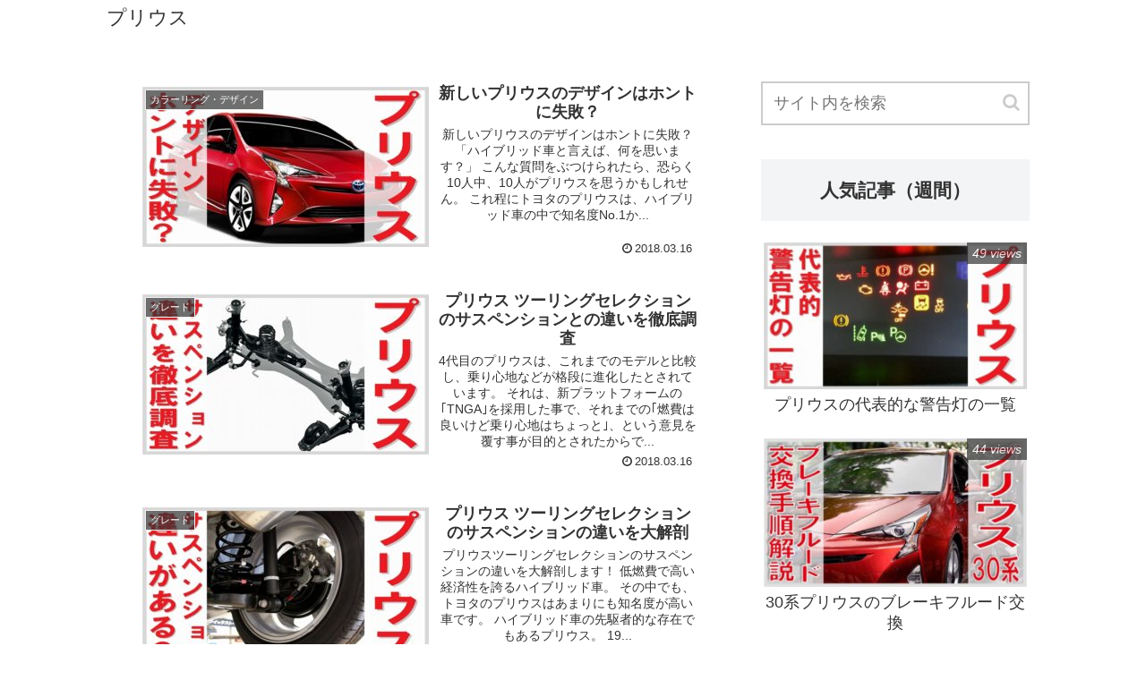

--- FILE ---
content_type: text/html; charset=UTF-8
request_url: https://carinfo.click/prius/page/16
body_size: 9659
content:
<!doctype html>
<html lang="ja">

<head>
  
  
<meta charset="utf-8">
<!-- Google Tag Manager -->
<script>(function(w,d,s,l,i){w[l]=w[l]||[];w[l].push({'gtm.start':
new Date().getTime(),event:'gtm.js'});var f=d.getElementsByTagName(s)[0],
j=d.createElement(s),dl=l!='dataLayer'?'&l='+l:'';j.async=true;j.src=
'https://www.googletagmanager.com/gtm.js?id='+i+dl;f.parentNode.insertBefore(j,f);
})(window,document,'script','dataLayer','GTM-PVH5CBR');</script>
<!-- End Google Tag Manager -->

<meta http-equiv="X-UA-Compatible" content="IE=edge">

<meta name="HandheldFriendly" content="True">
<meta name="MobileOptimized" content="320">
<meta name="viewport" content="width=device-width, initial-scale=1"/>



<title>プリウス  |  ページ 16  |  プリウスの情報を発信中！</title>
<link rel='dns-prefetch' href='//cdnjs.cloudflare.com' />
<link rel='dns-prefetch' href='//maxcdn.bootstrapcdn.com' />
<link rel='dns-prefetch' href='//s.w.org' />
<link rel="alternate" type="application/rss+xml" title="プリウス &raquo; フィード" href="https://carinfo.click/prius/feed" />
<link rel="alternate" type="application/rss+xml" title="プリウス &raquo; コメントフィード" href="https://carinfo.click/prius/comments/feed" />
<link rel='stylesheet' id='cocoon-style-css'  href='https://carinfo.click/prius/wp-content/themes/cocoon-master/style.css?ver=4.8.25&#038;fver=20190221043431' media='all' />
<style id='cocoon-style-inline-css'>
@media screen and (max-width:480px){.page-body{font-size:16px}}.main{width:700px}.sidebar{width:320px}.wrap{width:1042px}@media screen and (max-width:1046px){ .wrap{width:auto}.main,.sidebar,.sidebar-left .main,.sidebar-left .sidebar{margin:0 .5%}.main{width:67%}.sidebar{padding:0 10px;width:30%}.entry-card-thumb{width:38%}.entry-card-content{margin-left:40%}} .toc-checkbox{display:none}.toc-content{visibility:hidden;  height:0;opacity:.2;transition:all .5s ease-out}.toc-checkbox:checked~.toc-content{ visibility:visible;padding-top:.6em;height:100%;opacity:1}.toc-title::after{content:'[開く]';margin-left:.5em;cursor:pointer;font-size:.8em}.toc-title:hover::after{text-decoration:underline}.toc-checkbox:checked+.toc-title::after{content:'[閉じる]'}#respond{display:none}
</style>
<link rel='stylesheet' id='font-awesome-style-css'  href='https://maxcdn.bootstrapcdn.com/font-awesome/4.7.0/css/font-awesome.min.css?ver=4.8.25' media='all' />
<link rel='stylesheet' id='icomoon-style-css'  href='https://carinfo.click/prius/wp-content/themes/cocoon-master/webfonts/icomoon/style.css?ver=4.8.25&#038;fver=20190221043431' media='all' />
<link rel='stylesheet' id='slick-theme-style-css'  href='https://carinfo.click/prius/wp-content/themes/cocoon-master/plugins/slick/slick-theme.css?ver=4.8.25&#038;fver=20190221043431' media='all' />
<link rel='stylesheet' id='cocoon-child-style-css'  href='https://carinfo.click/prius/wp-content/themes/cocoon-child-master/style.css?ver=4.8.25&#038;fver=20190221043448' media='all' />
<link rel='stylesheet' id='contact-form-7-css'  href='https://carinfo.click/prius/wp-content/plugins/contact-form-7/includes/css/styles.css?ver=4.9.1&#038;fver=20171223033930' media='all' />
<!-- Cocoon site icon -->
<link rel="icon" href="https://carinfo.click/prius/wp-content/themes/cocoon-master/images/site-icon32x32.png" sizes="32x32" />
<link rel="icon" href="https://carinfo.click/prius/wp-content/themes/cocoon-master/images/site-icon192x192.png" sizes="192x192" />
<link rel="apple-touch-icon" href="https://carinfo.click/prius/wp-content/themes/cocoon-master/images/site-icon180x180.png" />
<meta name="msapplication-TileImage" content="https://carinfo.click/prius/wp-content/themes/cocoon-master/images/site-icon270x270.png" />
<!-- Cocoon prev -->
<link rel="prev" href="https://carinfo.click/prius/page/15" />
<!-- Cocoon canonical -->
<link rel="canonical" href="https://carinfo.click/prius/page/16">

<!-- OGP -->
<meta property="og:type" content="website">
<meta property="og:description" content="">
<meta property="og:title" content="プリウス">
<meta property="og:url" content="https://carinfo.click/prius">
<meta property="og:image" content="https://carinfo.click/prius/wp-content/themes/cocoon-master/screenshot.jpg">
<meta property="og:site_name" content="プリウス">
<meta property="og:locale" content="ja_JP">
<meta property="article:published_time" content="2018-03-16T11:33:06+00:00" />
<meta property="article:modified_time" content="2018-07-13T12:41:50+00:00" />
<meta property="article:section" content="カラーリング・デザイン">
<meta property="article:tag" content="ハイブリッド">
<meta property="article:tag" content="モデルチェンジ">
<meta property="article:tag" content="評判">
<!-- /OGP -->

<!-- Twitter Card -->
<meta name="twitter:card" content="summary">
<meta name="twitter:description" content="">
<meta name="twitter:title" content="プリウス">
<meta name="twitter:url" content="https://carinfo.click/prius">
<meta name="twitter:image" content="https://carinfo.click/prius/wp-content/themes/cocoon-master/screenshot.jpg">
<meta name="twitter:domain" content="carinfo.click">
<!-- /Twitter Card -->
		<style id="wp-custom-css">
			/*
ここに独自の CSS を追加することができます。

詳しくは上のヘルプアイコンをクリックしてください。
*//*
ここに独自の CSS を追加することができます。

詳しくは上のヘルプアイコンをクリックしてください。
*/

/* ブルブル */
.buruburu {
    display: inline-block;
    animation: hurueru .1s  infinite;
}

@keyframes hurueru {
    0% {transform: translate(0px, 0px) rotateZ(0deg)}
    25% {transform: translate(2px, 2px) rotateZ(1deg)}
    50% {transform: translate(0px, 2px) rotateZ(0deg)}
    75% {transform: translate(2px, 0px) rotateZ(-1deg)}
    100% {transform: translate(0px, 0px) rotateZ(0deg)}
}

/* 跳ねるボタン */
.group{
  display: table;
}

p.animetionNew02{
  text-align: center;
  display: inline-block;
  text-align: center;
  background: #228b22;
  color: #fff;
	font-weight: bold;
  float: left;
	padding:15px 20px 10px 0px;
  border-radius: 10px;
}

p.animetionNew02.arrange08{
  -webkit-animation-duration: 4s;
  -webkit-animation-timing-function: ease-in;
  -webkit-animation-iteration-count: infinite;
  -webkit-transform-origin: bottom center;
  -webkit-animation-name: animation08;
}

p.animetionNew02.arrange08 a{
	color: #fff;
	text-decoration: none;
	padding: 15px 0px 10px 20px;
}

@-webkit-keyframes animation08 {
  0%{
    -webkit-transform: scale(1, 1);
    }
  48%{
    -webkit-transform: scale(1, 1);
    }
  50%{
    -webkit-transform: scale(1.1, 0.9);
    }
  53%{
    -webkit-transform: scale(0.9, 1.1) translate(0, -5px);
    }
  57.5%{
    -webkit-transform: scale(1, 1) translate(0, -3px);
    }
  59%{
    -webkit-transform: scale(1, 1) translate(0, 0px);
    }
  100% {
    -webkit-transform: scale(1, 1);
  }
}

/* 跳ねる画像*/
.fluffy {
  animation: fluffy1 3s ease infinite;
}

@keyframes fluffy1 {
  0% { transform:translateY(0) }
  5% { transform:translateY(0) }
  10% { transform:translateY(0) }
  20% { transform:translateY(-15px) }
  25% { transform:translateY(0) }
  30% { transform:translateY(-15px) }
  50% { transform:translateY(0) }
  100% { transform:translateY(0) }
}

		</style>
	



<script type="application/javascript" src="//anymind360.com/js/13138/ats.js"></script>

</head>

<body class="home blog paged paged-16 public-page page-body ff-yu-gothic fz-18px fw-400 hlt-top-menu-wrap ect-entry-card-wrap rect-vartical-card-3-wrap no-scrollable-sidebar no-scrollable-main sidebar-right mblt-slide-in author-guest mobile-button-slide-in no-mobile-sidebar no-sp-snippet" itemscope itemtype="https://schema.org/WebPage">

<!-- Google Tag Manager (noscript) -->
<noscript><iframe src="https://www.googletagmanager.com/ns.html?id=GTM-PVH5CBR"
height="0" width="0" style="display:none;visibility:hidden"></iframe></noscript>
<!-- End Google Tag Manager (noscript) -->




<div id="container" class="container cf">
  
<div id="header-container" class="header-container">
  <div class="header-container-in hlt-top-menu wrap">
    <header id="header" class="header cf" itemscope itemtype="https://schema.org/WPHeader">

      <div id="header-in" class="header-in wrap cf" itemscope itemtype="https://schema.org/WebSite">

        
<div class="tagline" itemprop="alternativeHeadline">プリウスの情報を発信中！</div>

        <h1 class="logo logo-header logo-text"><a href="https://carinfo.click/prius" class="site-name site-name-text-link" itemprop="url"><span class="site-name-text" itemprop="name about">プリウス</span></a></h1>
        
      </div>

    </header>

    <!-- Navigation -->
<nav id="navi" class="navi cf" itemscope itemtype="https://schema.org/SiteNavigationElement">
  <div id="navi-in" class="navi-in wrap cf">
          </div><!-- /#navi-in -->
</nav>
<!-- /Navigation -->
  </div><!-- /.header-container-in -->
</div><!-- /.header-container -->

  
  

  
  
  
  <center>
<script async src="//pagead2.googlesyndication.com/pagead/js/adsbygoogle.js"></script>
<!-- 車情報_ヘッダー 
<ins class="adsbygoogle"
     style="display:block"
     data-ad-client="ca-pub-8089750664330304"
     data-ad-slot="8555482675"
     data-ad-format="auto"
     data-full-width-responsive="true"></ins>
<script>
(adsbygoogle = window.adsbygoogle || []).push({});
</script>
</center>
-->
  <div id="content" class="content cf">

    <div id="content-in" class="content-in wrap cf">

        <main id="main" class="main" itemscope itemtype="https://schema.org/Blog">


<div id="list" class="list ect-entry-card">

<a href="https://carinfo.click/prius/design-sippai" class="entry-card-wrap a-wrap border-element cf" title="新しいプリウスのデザインはホントに失敗？">
  <article id="post-1841" class="post-1841 entry-card e-card cf post type-post status-publish format-standard has-post-thumbnail hentry category-710-post tag-421-post tag-420-post tag-356-post">
    <figure class="entry-card-thumb card-thumb e-card-thumb">
              <img alt="" src="https://carinfo.click/prius/wp-content/plugins/lazy-load/images/1x1.trans.gif" data-lazy-src="https://carinfo.click/prius/wp-content/uploads/2018/03/puriusu3_7_2samune-320x180.jpg" width="320" height="180" class="entry-card-thumb-image card-thumb-image wp-post-image" alt srcset="https://carinfo.click/prius/wp-content/uploads/2018/03/puriusu3_7_2samune-320x179.jpg 320w, https://carinfo.click/prius/wp-content/uploads/2018/03/puriusu3_7_2samune-300x168.jpg 300w, https://carinfo.click/prius/wp-content/uploads/2018/03/puriusu3_7_2samune.jpg 678w" sizes="(max-width: 320px) 100vw, 320px"><noscript><img width="320" height="180" src="https://carinfo.click/prius/wp-content/uploads/2018/03/puriusu3_7_2samune-320x180.jpg" class="entry-card-thumb-image card-thumb-image wp-post-image" alt="" srcset="https://carinfo.click/prius/wp-content/uploads/2018/03/puriusu3_7_2samune-320x179.jpg 320w, https://carinfo.click/prius/wp-content/uploads/2018/03/puriusu3_7_2samune-300x168.jpg 300w, https://carinfo.click/prius/wp-content/uploads/2018/03/puriusu3_7_2samune.jpg 678w" sizes="(max-width: 320px) 100vw, 320px" /></noscript>            <span class="cat-label cat-label-710">カラーリング・デザイン</span>    </figure><!-- /.entry-card-thumb -->

    <div class="entry-card-content card-content e-card-content">
      <h2 class="entry-card-title card-title e-card-title" itemprop="headline">新しいプリウスのデザインはホントに失敗？</h2>
            <div class="entry-card-snippet card-snippet e-card-snippet">
        
新しいプリウスのデザインはホントに失敗？「ハイブリッド車と言えば、何を思います？」
 こんな質問をぶつけられたら、恐らく10人中、10人がプリウスを思うかもしれせん。
これ程にトヨタのプリウスは、ハイブリッド車の中で知名度No.1か...      </div>
            <div class="entry-card-meta card-meta e-card-meta">
        <div class="entry-card-info e-card-info">
                      <span class="post-date">2018.03.16</span>
                                                </div>
        <div class="entry-card-categorys"><span class="entry-category">カラーリング・デザイン</span></div>
      </div>
    </div><!-- /.entry-card-content -->
  </article>
</a>

<a href="https://carinfo.click/prius/touring-selection-suspension-tigai-2" class="entry-card-wrap a-wrap border-element cf" title="プリウス ツーリングセレクションのサスペンションとの違いを徹底調査">
  <article id="post-1825" class="post-1825 entry-card e-card cf post type-post status-publish format-standard has-post-thumbnail hentry category-grade-post tag-419-post tag-324-post tag-418-post">
    <figure class="entry-card-thumb card-thumb e-card-thumb">
              <img alt="" src="https://carinfo.click/prius/wp-content/plugins/lazy-load/images/1x1.trans.gif" data-lazy-src="https://carinfo.click/prius/wp-content/uploads/2018/03/puriusu2_7samune-320x180.jpg" width="320" height="180" class="entry-card-thumb-image card-thumb-image wp-post-image" alt srcset="https://carinfo.click/prius/wp-content/uploads/2018/03/puriusu2_7samune-320x179.jpg 320w, https://carinfo.click/prius/wp-content/uploads/2018/03/puriusu2_7samune-300x168.jpg 300w, https://carinfo.click/prius/wp-content/uploads/2018/03/puriusu2_7samune.jpg 678w" sizes="(max-width: 320px) 100vw, 320px"><noscript><img width="320" height="180" src="https://carinfo.click/prius/wp-content/uploads/2018/03/puriusu2_7samune-320x180.jpg" class="entry-card-thumb-image card-thumb-image wp-post-image" alt="" srcset="https://carinfo.click/prius/wp-content/uploads/2018/03/puriusu2_7samune-320x179.jpg 320w, https://carinfo.click/prius/wp-content/uploads/2018/03/puriusu2_7samune-300x168.jpg 300w, https://carinfo.click/prius/wp-content/uploads/2018/03/puriusu2_7samune.jpg 678w" sizes="(max-width: 320px) 100vw, 320px" /></noscript>            <span class="cat-label cat-label-273">グレード</span>    </figure><!-- /.entry-card-thumb -->

    <div class="entry-card-content card-content e-card-content">
      <h2 class="entry-card-title card-title e-card-title" itemprop="headline">プリウス ツーリングセレクションのサスペンションとの違いを徹底調査</h2>
            <div class="entry-card-snippet card-snippet e-card-snippet">
        
4代目のプリウスは、これまでのモデルと比較し、乗り心地などが格段に進化したとされています。
それは、新プラットフォームの｢TNGA｣を採用した事で、それまでの｢燃費は良いけど乗り心地はちょっと｣、という意見を覆す事が目的とされたからで...      </div>
            <div class="entry-card-meta card-meta e-card-meta">
        <div class="entry-card-info e-card-info">
                      <span class="post-date">2018.03.16</span>
                                                </div>
        <div class="entry-card-categorys"><span class="entry-category">グレード</span></div>
      </div>
    </div><!-- /.entry-card-content -->
  </article>
</a>

<a href="https://carinfo.click/prius/touring-selection-suspension-tigai" class="entry-card-wrap a-wrap border-element cf" title="プリウス ツーリングセレクションのサスペンションの違いを大解剖">
  <article id="post-1804" class="post-1804 entry-card e-card cf post type-post status-publish format-standard has-post-thumbnail hentry category-grade-post tag-383-post tag-416-post tag-417-post">
    <figure class="entry-card-thumb card-thumb e-card-thumb">
              <img alt="" src="https://carinfo.click/prius/wp-content/plugins/lazy-load/images/1x1.trans.gif" data-lazy-src="https://carinfo.click/prius/wp-content/uploads/2018/03/puriusu_7samune-320x180.jpg" width="320" height="180" class="entry-card-thumb-image card-thumb-image wp-post-image" alt srcset="https://carinfo.click/prius/wp-content/uploads/2018/03/puriusu_7samune-320x179.jpg 320w, https://carinfo.click/prius/wp-content/uploads/2018/03/puriusu_7samune-300x168.jpg 300w, https://carinfo.click/prius/wp-content/uploads/2018/03/puriusu_7samune.jpg 678w" sizes="(max-width: 320px) 100vw, 320px"><noscript><img width="320" height="180" src="https://carinfo.click/prius/wp-content/uploads/2018/03/puriusu_7samune-320x180.jpg" class="entry-card-thumb-image card-thumb-image wp-post-image" alt="" srcset="https://carinfo.click/prius/wp-content/uploads/2018/03/puriusu_7samune-320x179.jpg 320w, https://carinfo.click/prius/wp-content/uploads/2018/03/puriusu_7samune-300x168.jpg 300w, https://carinfo.click/prius/wp-content/uploads/2018/03/puriusu_7samune.jpg 678w" sizes="(max-width: 320px) 100vw, 320px" /></noscript>            <span class="cat-label cat-label-273">グレード</span>    </figure><!-- /.entry-card-thumb -->

    <div class="entry-card-content card-content e-card-content">
      <h2 class="entry-card-title card-title e-card-title" itemprop="headline">プリウス ツーリングセレクションのサスペンションの違いを大解剖</h2>
            <div class="entry-card-snippet card-snippet e-card-snippet">
        
プリウスツーリングセレクションのサスペンションの違いを大解剖します！
低燃費で高い経済性を誇るハイブリッド車。
その中でも、トヨタのプリウスはあまりにも知名度が高い車です。
ハイブリッド車の先駆者的な存在でもあるプリウス。
19...      </div>
            <div class="entry-card-meta card-meta e-card-meta">
        <div class="entry-card-info e-card-info">
                      <span class="post-date">2018.03.15</span>
                                                </div>
        <div class="entry-card-categorys"><span class="entry-category">グレード</span></div>
      </div>
    </div><!-- /.entry-card-content -->
  </article>
</a>
</div><!-- .list -->





<div class="pagination">
  <a class="prev page-numbers" href="https://carinfo.click/prius/page/15"></a>
<a class='page-numbers' href='https://carinfo.click/prius/'>1</a>
<span class="page-numbers dots">&hellip;</span>
<a class='page-numbers' href='https://carinfo.click/prius/page/14'>14</a>
<a class='page-numbers' href='https://carinfo.click/prius/page/15'>15</a>
<span class='page-numbers current'>16</span></div><!-- /.pagination -->


          </main>

        <div id="sidebar" class="sidebar nwa cf" role="complementary">

  
	<aside id="search-2" class="widget widget-sidebar widget-sidebar-standard widget_search"><form class="search-box input-box" method="get" action="https://carinfo.click/prius/">
  <input type="text" placeholder="サイト内を検索" name="s" class="search-edit" aria-label="input">
  <button type="submit" class="search-submit" role="button" aria-label="button"></button>
</form>
</aside><aside id="popular_entries-2" class="widget widget-sidebar widget-sidebar-standard widget_popular_entries"><h3 class="widget-sidebar-title widget-title">人気記事（週間）</h3>  <div class="popular-entry-cards widget-entry-cards no-icon cf not-default large-thumb 1">
    <a href="https://carinfo.click/prius/keikokutou-itirann" class="popular-entry-card-link a-wrap no-1" title="プリウスの代表的な警告灯の一覧">
    <div class="popular-entry-card widget-entry-card e-card cf">
      <figure class="popular-entry-card-thumb widget-entry-card-thumb card-thumb">
      <img alt="" src="https://carinfo.click/prius/wp-content/plugins/lazy-load/images/1x1.trans.gif" data-lazy-src="https://carinfo.click/prius/wp-content/uploads/2018/03/puriusu26_8_2samune-320x180.jpg" width="320" height="180" class="attachment-thumb320 size-thumb320 wp-post-image" alt srcset="https://carinfo.click/prius/wp-content/uploads/2018/03/puriusu26_8_2samune-320x179.jpg 320w, https://carinfo.click/prius/wp-content/uploads/2018/03/puriusu26_8_2samune-300x168.jpg 300w, https://carinfo.click/prius/wp-content/uploads/2018/03/puriusu26_8_2samune.jpg 678w" sizes="(max-width: 320px) 100vw, 320px"><noscript><img width="320" height="180" src="https://carinfo.click/prius/wp-content/uploads/2018/03/puriusu26_8_2samune-320x180.jpg" class="attachment-thumb320 size-thumb320 wp-post-image" alt="" srcset="https://carinfo.click/prius/wp-content/uploads/2018/03/puriusu26_8_2samune-320x179.jpg 320w, https://carinfo.click/prius/wp-content/uploads/2018/03/puriusu26_8_2samune-300x168.jpg 300w, https://carinfo.click/prius/wp-content/uploads/2018/03/puriusu26_8_2samune.jpg 678w" sizes="(max-width: 320px) 100vw, 320px" /></noscript>      </figure><!-- /.popular-entry-card-thumb -->

      <div class="popular-entry-card-content widget-entry-card-content card-content">
        <span class="popular-entry-card-title widget-entry-card-title card-title">プリウスの代表的な警告灯の一覧</span>
                  <span class="popular-entry-card-pv widget-entry-card-pv">49 views</span>
                <div class="popular-entry-card-date widget-entry-card-date display-none">
  <span class="popular-entry-card-post-date widget-entry-card-post-date post-date">2018.03.26</span><span class="popular-entry-card-update-date widget-entry-card-update-date post-update">2018.07.13</span></div>      </div><!-- /.popular-entry-content -->
    </div><!-- /.popular-entry-card -->
  </a><!-- /.popular-entry-card-link -->

    <a href="https://carinfo.click/prius/30-breakflud-koukan" class="popular-entry-card-link a-wrap no-2" title="30系プリウスのブレーキフルード交換">
    <div class="popular-entry-card widget-entry-card e-card cf">
      <figure class="popular-entry-card-thumb widget-entry-card-thumb card-thumb">
      <img alt="" src="https://carinfo.click/prius/wp-content/plugins/lazy-load/images/1x1.trans.gif" data-lazy-src="https://carinfo.click/prius/wp-content/uploads/2018/04/20-01-eyecatch-1-320x180.jpg" width="320" height="180" class="attachment-thumb320 size-thumb320 wp-post-image" alt srcset="https://carinfo.click/prius/wp-content/uploads/2018/04/20-01-eyecatch-1-320x180.jpg 320w, https://carinfo.click/prius/wp-content/uploads/2018/04/20-01-eyecatch-1-300x169.jpg 300w, https://carinfo.click/prius/wp-content/uploads/2018/04/20-01-eyecatch-1.jpg 680w" sizes="(max-width: 320px) 100vw, 320px"><noscript><img width="320" height="180" src="https://carinfo.click/prius/wp-content/uploads/2018/04/20-01-eyecatch-1-320x180.jpg" class="attachment-thumb320 size-thumb320 wp-post-image" alt="" srcset="https://carinfo.click/prius/wp-content/uploads/2018/04/20-01-eyecatch-1-320x180.jpg 320w, https://carinfo.click/prius/wp-content/uploads/2018/04/20-01-eyecatch-1-300x169.jpg 300w, https://carinfo.click/prius/wp-content/uploads/2018/04/20-01-eyecatch-1.jpg 680w" sizes="(max-width: 320px) 100vw, 320px" /></noscript>      </figure><!-- /.popular-entry-card-thumb -->

      <div class="popular-entry-card-content widget-entry-card-content card-content">
        <span class="popular-entry-card-title widget-entry-card-title card-title">30系プリウスのブレーキフルード交換</span>
                  <span class="popular-entry-card-pv widget-entry-card-pv">44 views</span>
                <div class="popular-entry-card-date widget-entry-card-date display-none">
  <span class="popular-entry-card-post-date widget-entry-card-post-date post-date">2018.04.17</span><span class="popular-entry-card-update-date widget-entry-card-update-date post-update">2018.07.05</span></div>      </div><!-- /.popular-entry-content -->
    </div><!-- /.popular-entry-card -->
  </a><!-- /.popular-entry-card-link -->

    <a href="https://carinfo.click/prius/usb-basyo" class="popular-entry-card-link a-wrap no-3" title="プリウスのUSBの場所は？">
    <div class="popular-entry-card widget-entry-card e-card cf">
      <figure class="popular-entry-card-thumb widget-entry-card-thumb card-thumb">
      <img alt="" src="https://carinfo.click/prius/wp-content/plugins/lazy-load/images/1x1.trans.gif" data-lazy-src="https://carinfo.click/prius/wp-content/uploads/2018/06/XzapeFsi70pCDhC1528422120_1528422124-320x180.jpg" width="320" height="180" class="attachment-thumb320 size-thumb320 wp-post-image" alt srcset="https://carinfo.click/prius/wp-content/uploads/2018/06/XzapeFsi70pCDhC1528422120_1528422124-320x179.jpg 320w, https://carinfo.click/prius/wp-content/uploads/2018/06/XzapeFsi70pCDhC1528422120_1528422124-300x168.jpg 300w, https://carinfo.click/prius/wp-content/uploads/2018/06/XzapeFsi70pCDhC1528422120_1528422124.jpg 680w" sizes="(max-width: 320px) 100vw, 320px"><noscript><img width="320" height="180" src="https://carinfo.click/prius/wp-content/uploads/2018/06/XzapeFsi70pCDhC1528422120_1528422124-320x180.jpg" class="attachment-thumb320 size-thumb320 wp-post-image" alt="" srcset="https://carinfo.click/prius/wp-content/uploads/2018/06/XzapeFsi70pCDhC1528422120_1528422124-320x179.jpg 320w, https://carinfo.click/prius/wp-content/uploads/2018/06/XzapeFsi70pCDhC1528422120_1528422124-300x168.jpg 300w, https://carinfo.click/prius/wp-content/uploads/2018/06/XzapeFsi70pCDhC1528422120_1528422124.jpg 680w" sizes="(max-width: 320px) 100vw, 320px" /></noscript>      </figure><!-- /.popular-entry-card-thumb -->

      <div class="popular-entry-card-content widget-entry-card-content card-content">
        <span class="popular-entry-card-title widget-entry-card-title card-title">プリウスのUSBの場所は？</span>
                  <span class="popular-entry-card-pv widget-entry-card-pv">37 views</span>
                <div class="popular-entry-card-date widget-entry-card-date display-none">
  <span class="popular-entry-card-post-date widget-entry-card-post-date post-date">2018.06.13</span><span class="popular-entry-card-update-date widget-entry-card-update-date post-update">2018.07.08</span></div>      </div><!-- /.popular-entry-content -->
    </div><!-- /.popular-entry-card -->
  </a><!-- /.popular-entry-card-link -->

    <a href="https://carinfo.click/prius/prius-30-spika" class="popular-entry-card-link a-wrap no-4" title="プリウス30系のスピーカーサイズについて">
    <div class="popular-entry-card widget-entry-card e-card cf">
      <figure class="popular-entry-card-thumb widget-entry-card-thumb card-thumb">
      <img alt="" src="https://carinfo.click/prius/wp-content/plugins/lazy-load/images/1x1.trans.gif" data-lazy-src="https://carinfo.click/prius/wp-content/uploads/2018/03/1a82a95b9db174aea497473b0969d7cc-320x180.jpg" width="320" height="180" class="attachment-thumb320 size-thumb320 wp-post-image" alt srcset="https://carinfo.click/prius/wp-content/uploads/2018/03/1a82a95b9db174aea497473b0969d7cc-320x179.jpg 320w, https://carinfo.click/prius/wp-content/uploads/2018/03/1a82a95b9db174aea497473b0969d7cc-300x168.jpg 300w, https://carinfo.click/prius/wp-content/uploads/2018/03/1a82a95b9db174aea497473b0969d7cc.jpg 680w" sizes="(max-width: 320px) 100vw, 320px"><noscript><img width="320" height="180" src="https://carinfo.click/prius/wp-content/uploads/2018/03/1a82a95b9db174aea497473b0969d7cc-320x180.jpg" class="attachment-thumb320 size-thumb320 wp-post-image" alt="" srcset="https://carinfo.click/prius/wp-content/uploads/2018/03/1a82a95b9db174aea497473b0969d7cc-320x179.jpg 320w, https://carinfo.click/prius/wp-content/uploads/2018/03/1a82a95b9db174aea497473b0969d7cc-300x168.jpg 300w, https://carinfo.click/prius/wp-content/uploads/2018/03/1a82a95b9db174aea497473b0969d7cc.jpg 680w" sizes="(max-width: 320px) 100vw, 320px" /></noscript>      </figure><!-- /.popular-entry-card-thumb -->

      <div class="popular-entry-card-content widget-entry-card-content card-content">
        <span class="popular-entry-card-title widget-entry-card-title card-title">プリウス30系のスピーカーサイズについて</span>
                  <span class="popular-entry-card-pv widget-entry-card-pv">29 views</span>
                <div class="popular-entry-card-date widget-entry-card-date display-none">
  <span class="popular-entry-card-post-date widget-entry-card-post-date post-date">2018.03.21</span><span class="popular-entry-card-update-date widget-entry-card-update-date post-update">2018.07.05</span></div>      </div><!-- /.popular-entry-content -->
    </div><!-- /.popular-entry-card -->
  </a><!-- /.popular-entry-card-link -->

    <a href="https://carinfo.click/prius/jackuppoint-30" class="popular-entry-card-link a-wrap no-5" title="プリウスのジャッキアップポイントと30系プリウスの安全対策">
    <div class="popular-entry-card widget-entry-card e-card cf">
      <figure class="popular-entry-card-thumb widget-entry-card-thumb card-thumb">
      <img alt="" src="https://carinfo.click/prius/wp-content/plugins/lazy-load/images/1x1.trans.gif" data-lazy-src="https://carinfo.click/prius/wp-content/uploads/2018/03/prius-jackup-rigidrack-thumbnail-320x180.jpg" width="320" height="180" class="attachment-thumb320 size-thumb320 wp-post-image" alt srcset="https://carinfo.click/prius/wp-content/uploads/2018/03/prius-jackup-rigidrack-thumbnail-320x181.jpg 320w, https://carinfo.click/prius/wp-content/uploads/2018/03/prius-jackup-rigidrack-thumbnail-300x170.jpg 300w, https://carinfo.click/prius/wp-content/uploads/2018/03/prius-jackup-rigidrack-thumbnail.jpg 680w" sizes="(max-width: 320px) 100vw, 320px"><noscript><img width="320" height="180" src="https://carinfo.click/prius/wp-content/uploads/2018/03/prius-jackup-rigidrack-thumbnail-320x180.jpg" class="attachment-thumb320 size-thumb320 wp-post-image" alt="" srcset="https://carinfo.click/prius/wp-content/uploads/2018/03/prius-jackup-rigidrack-thumbnail-320x181.jpg 320w, https://carinfo.click/prius/wp-content/uploads/2018/03/prius-jackup-rigidrack-thumbnail-300x170.jpg 300w, https://carinfo.click/prius/wp-content/uploads/2018/03/prius-jackup-rigidrack-thumbnail.jpg 680w" sizes="(max-width: 320px) 100vw, 320px" /></noscript>      </figure><!-- /.popular-entry-card-thumb -->

      <div class="popular-entry-card-content widget-entry-card-content card-content">
        <span class="popular-entry-card-title widget-entry-card-title card-title">プリウスのジャッキアップポイントと30系プリウスの安全対策</span>
                  <span class="popular-entry-card-pv widget-entry-card-pv">27 views</span>
                <div class="popular-entry-card-date widget-entry-card-date display-none">
  <span class="popular-entry-card-post-date widget-entry-card-post-date post-date">2018.03.31</span><span class="popular-entry-card-update-date widget-entry-card-update-date post-update">2018.07.08</span></div>      </div><!-- /.popular-entry-content -->
    </div><!-- /.popular-entry-card -->
  </a><!-- /.popular-entry-card-link -->

    <a href="https://carinfo.click/prius/puriusu-torannku-akanai" class="popular-entry-card-link a-wrap no-6" title="プリウスのトランクが開かない時の対処法">
    <div class="popular-entry-card widget-entry-card e-card cf">
      <figure class="popular-entry-card-thumb widget-entry-card-thumb card-thumb">
      <img alt="" src="https://carinfo.click/prius/wp-content/plugins/lazy-load/images/1x1.trans.gif" data-lazy-src="https://carinfo.click/prius/wp-content/uploads/2018/03/puriusu16samune-320x180.jpg" width="320" height="180" class="attachment-thumb320 size-thumb320 wp-post-image" alt srcset="https://carinfo.click/prius/wp-content/uploads/2018/03/puriusu16samune-320x179.jpg 320w, https://carinfo.click/prius/wp-content/uploads/2018/03/puriusu16samune-300x168.jpg 300w, https://carinfo.click/prius/wp-content/uploads/2018/03/puriusu16samune.jpg 678w" sizes="(max-width: 320px) 100vw, 320px"><noscript><img width="320" height="180" src="https://carinfo.click/prius/wp-content/uploads/2018/03/puriusu16samune-320x180.jpg" class="attachment-thumb320 size-thumb320 wp-post-image" alt="" srcset="https://carinfo.click/prius/wp-content/uploads/2018/03/puriusu16samune-320x179.jpg 320w, https://carinfo.click/prius/wp-content/uploads/2018/03/puriusu16samune-300x168.jpg 300w, https://carinfo.click/prius/wp-content/uploads/2018/03/puriusu16samune.jpg 678w" sizes="(max-width: 320px) 100vw, 320px" /></noscript>      </figure><!-- /.popular-entry-card-thumb -->

      <div class="popular-entry-card-content widget-entry-card-content card-content">
        <span class="popular-entry-card-title widget-entry-card-title card-title">プリウスのトランクが開かない時の対処法</span>
                  <span class="popular-entry-card-pv widget-entry-card-pv">24 views</span>
                <div class="popular-entry-card-date widget-entry-card-date display-none">
  <span class="popular-entry-card-post-date widget-entry-card-post-date post-date">2018.03.17</span><span class="popular-entry-card-update-date widget-entry-card-update-date post-update">2018.07.13</span></div>      </div><!-- /.popular-entry-content -->
    </div><!-- /.popular-entry-card -->
  </a><!-- /.popular-entry-card-link -->

    <a href="https://carinfo.click/prius/trunk-akekata-utigawa" class="popular-entry-card-link a-wrap no-7" title="プリウスのトランクの開け方 内側からの方法">
    <div class="popular-entry-card widget-entry-card e-card cf">
      <figure class="popular-entry-card-thumb widget-entry-card-thumb card-thumb">
      <img alt="" src="https://carinfo.click/prius/wp-content/plugins/lazy-load/images/1x1.trans.gif" data-lazy-src="https://carinfo.click/prius/wp-content/uploads/2018/06/3RH7frDKJp0TKA61528510576_1528510580-320x180.jpg" width="320" height="180" class="attachment-thumb320 size-thumb320 wp-post-image" alt srcset="https://carinfo.click/prius/wp-content/uploads/2018/06/3RH7frDKJp0TKA61528510576_1528510580-320x179.jpg 320w, https://carinfo.click/prius/wp-content/uploads/2018/06/3RH7frDKJp0TKA61528510576_1528510580-300x168.jpg 300w, https://carinfo.click/prius/wp-content/uploads/2018/06/3RH7frDKJp0TKA61528510576_1528510580.jpg 680w" sizes="(max-width: 320px) 100vw, 320px"><noscript><img width="320" height="180" src="https://carinfo.click/prius/wp-content/uploads/2018/06/3RH7frDKJp0TKA61528510576_1528510580-320x180.jpg" class="attachment-thumb320 size-thumb320 wp-post-image" alt="" srcset="https://carinfo.click/prius/wp-content/uploads/2018/06/3RH7frDKJp0TKA61528510576_1528510580-320x179.jpg 320w, https://carinfo.click/prius/wp-content/uploads/2018/06/3RH7frDKJp0TKA61528510576_1528510580-300x168.jpg 300w, https://carinfo.click/prius/wp-content/uploads/2018/06/3RH7frDKJp0TKA61528510576_1528510580.jpg 680w" sizes="(max-width: 320px) 100vw, 320px" /></noscript>      </figure><!-- /.popular-entry-card-thumb -->

      <div class="popular-entry-card-content widget-entry-card-content card-content">
        <span class="popular-entry-card-title widget-entry-card-title card-title">プリウスのトランクの開け方 内側からの方法</span>
                  <span class="popular-entry-card-pv widget-entry-card-pv">21 views</span>
                <div class="popular-entry-card-date widget-entry-card-date display-none">
  <span class="popular-entry-card-post-date widget-entry-card-post-date post-date">2018.06.13</span><span class="popular-entry-card-update-date widget-entry-card-update-date post-update">2018.07.13</span></div>      </div><!-- /.popular-entry-content -->
    </div><!-- /.popular-entry-card -->
  </a><!-- /.popular-entry-card-link -->

    <a href="https://carinfo.click/prius/golfbag-tumikata" class="popular-entry-card-link a-wrap no-8" title="プリウスで最適なゴルフバッグの積み方とは">
    <div class="popular-entry-card widget-entry-card e-card cf">
      <figure class="popular-entry-card-thumb widget-entry-card-thumb card-thumb">
      <img alt="" src="https://carinfo.click/prius/wp-content/plugins/lazy-load/images/1x1.trans.gif" data-lazy-src="https://carinfo.click/prius/wp-content/uploads/2018/03/priusa-golfbag-thumbnail-320x180.jpg" width="320" height="180" class="attachment-thumb320 size-thumb320 wp-post-image" alt srcset="https://carinfo.click/prius/wp-content/uploads/2018/03/priusa-golfbag-thumbnail-320x180.jpg 320w, https://carinfo.click/prius/wp-content/uploads/2018/03/priusa-golfbag-thumbnail-300x169.jpg 300w, https://carinfo.click/prius/wp-content/uploads/2018/03/priusa-golfbag-thumbnail.jpg 680w" sizes="(max-width: 320px) 100vw, 320px"><noscript><img width="320" height="180" src="https://carinfo.click/prius/wp-content/uploads/2018/03/priusa-golfbag-thumbnail-320x180.jpg" class="attachment-thumb320 size-thumb320 wp-post-image" alt="" srcset="https://carinfo.click/prius/wp-content/uploads/2018/03/priusa-golfbag-thumbnail-320x180.jpg 320w, https://carinfo.click/prius/wp-content/uploads/2018/03/priusa-golfbag-thumbnail-300x169.jpg 300w, https://carinfo.click/prius/wp-content/uploads/2018/03/priusa-golfbag-thumbnail.jpg 680w" sizes="(max-width: 320px) 100vw, 320px" /></noscript>      </figure><!-- /.popular-entry-card-thumb -->

      <div class="popular-entry-card-content widget-entry-card-content card-content">
        <span class="popular-entry-card-title widget-entry-card-title card-title">プリウスで最適なゴルフバッグの積み方とは</span>
                  <span class="popular-entry-card-pv widget-entry-card-pv">18 views</span>
                <div class="popular-entry-card-date widget-entry-card-date display-none">
  <span class="popular-entry-card-post-date widget-entry-card-post-date post-date">2018.03.28</span><span class="popular-entry-card-update-date widget-entry-card-update-date post-update">2018.07.13</span></div>      </div><!-- /.popular-entry-content -->
    </div><!-- /.popular-entry-card -->
  </a><!-- /.popular-entry-card-link -->

    <a href="https://carinfo.click/prius/rearseat-hazusikata" class="popular-entry-card-link a-wrap no-9" title="プリウスの後部座席の外し方">
    <div class="popular-entry-card widget-entry-card e-card cf">
      <figure class="popular-entry-card-thumb widget-entry-card-thumb card-thumb">
      <img alt="" src="https://carinfo.click/prius/wp-content/plugins/lazy-load/images/1x1.trans.gif" data-lazy-src="https://carinfo.click/prius/wp-content/uploads/2018/05/07-01-eyecatch-320x180.jpg" width="320" height="180" class="attachment-thumb320 size-thumb320 wp-post-image" alt srcset="https://carinfo.click/prius/wp-content/uploads/2018/05/07-01-eyecatch-320x180.jpg 320w, https://carinfo.click/prius/wp-content/uploads/2018/05/07-01-eyecatch-300x169.jpg 300w, https://carinfo.click/prius/wp-content/uploads/2018/05/07-01-eyecatch.jpg 680w" sizes="(max-width: 320px) 100vw, 320px"><noscript><img width="320" height="180" src="https://carinfo.click/prius/wp-content/uploads/2018/05/07-01-eyecatch-320x180.jpg" class="attachment-thumb320 size-thumb320 wp-post-image" alt="" srcset="https://carinfo.click/prius/wp-content/uploads/2018/05/07-01-eyecatch-320x180.jpg 320w, https://carinfo.click/prius/wp-content/uploads/2018/05/07-01-eyecatch-300x169.jpg 300w, https://carinfo.click/prius/wp-content/uploads/2018/05/07-01-eyecatch.jpg 680w" sizes="(max-width: 320px) 100vw, 320px" /></noscript>      </figure><!-- /.popular-entry-card-thumb -->

      <div class="popular-entry-card-content widget-entry-card-content card-content">
        <span class="popular-entry-card-title widget-entry-card-title card-title">プリウスの後部座席の外し方</span>
                  <span class="popular-entry-card-pv widget-entry-card-pv">17 views</span>
                <div class="popular-entry-card-date widget-entry-card-date display-none">
  <span class="popular-entry-card-post-date widget-entry-card-post-date post-date">2018.05.29</span><span class="popular-entry-card-update-date widget-entry-card-update-date post-update">2018.07.13</span></div>      </div><!-- /.popular-entry-content -->
    </div><!-- /.popular-entry-card -->
  </a><!-- /.popular-entry-card-link -->

    <a href="https://carinfo.click/prius/funinnkisyoku-2" class="popular-entry-card-link a-wrap no-10" title="プリウスの不人気色って、どんな色？">
    <div class="popular-entry-card widget-entry-card e-card cf">
      <figure class="popular-entry-card-thumb widget-entry-card-thumb card-thumb">
      <img alt="" src="https://carinfo.click/prius/wp-content/plugins/lazy-load/images/1x1.trans.gif" data-lazy-src="https://carinfo.click/prius/wp-content/uploads/2018/04/puriusu55_7samune-320x180.jpg" width="320" height="180" class="attachment-thumb320 size-thumb320 wp-post-image" alt srcset="https://carinfo.click/prius/wp-content/uploads/2018/04/puriusu55_7samune-320x179.jpg 320w, https://carinfo.click/prius/wp-content/uploads/2018/04/puriusu55_7samune-300x168.jpg 300w, https://carinfo.click/prius/wp-content/uploads/2018/04/puriusu55_7samune.jpg 678w" sizes="(max-width: 320px) 100vw, 320px"><noscript><img width="320" height="180" src="https://carinfo.click/prius/wp-content/uploads/2018/04/puriusu55_7samune-320x180.jpg" class="attachment-thumb320 size-thumb320 wp-post-image" alt="" srcset="https://carinfo.click/prius/wp-content/uploads/2018/04/puriusu55_7samune-320x179.jpg 320w, https://carinfo.click/prius/wp-content/uploads/2018/04/puriusu55_7samune-300x168.jpg 300w, https://carinfo.click/prius/wp-content/uploads/2018/04/puriusu55_7samune.jpg 678w" sizes="(max-width: 320px) 100vw, 320px" /></noscript>      </figure><!-- /.popular-entry-card-thumb -->

      <div class="popular-entry-card-content widget-entry-card-content card-content">
        <span class="popular-entry-card-title widget-entry-card-title card-title">プリウスの不人気色って、どんな色？</span>
                  <span class="popular-entry-card-pv widget-entry-card-pv">16 views</span>
                <div class="popular-entry-card-date widget-entry-card-date display-none">
  <span class="popular-entry-card-post-date widget-entry-card-post-date post-date">2018.04.06</span><span class="popular-entry-card-update-date widget-entry-card-update-date post-update">2018.07.13</span></div>      </div><!-- /.popular-entry-content -->
    </div><!-- /.popular-entry-card -->
  </a><!-- /.popular-entry-card-link -->

    </div>
</aside>      <aside id="new_entries-2" class="widget widget-sidebar widget-sidebar-standard widget_new_entries"><h3 class="widget-sidebar-title widget-title">新着記事</h3>  <div class="new-entry-cards widget-entry-cards no-icon cf not-default large-thumb">
      <a href="https://carinfo.click/prius/engine-ion-karakara" class="new-entry-card-link widget-entry-card-link a-wrap" title="プリウスのエンジン異音 カラカラ音の原因解説">
    <div class="new-entry-card widget-entry-card e-card cf">
      <figure class="new-entry-card-thumb widget-entry-card-thumb card-thumb">
              <img alt="" src="https://carinfo.click/prius/wp-content/plugins/lazy-load/images/1x1.trans.gif" data-lazy-src="https://carinfo.click/prius/wp-content/uploads/2019/11/priusenoisekrkr_001-320x180.jpg" width="320" height="180" class="attachment-thumb320 size-thumb320 wp-post-image" alt srcset="https://carinfo.click/prius/wp-content/uploads/2019/11/priusenoisekrkr_001-320x180.jpg 320w, https://carinfo.click/prius/wp-content/uploads/2019/11/priusenoisekrkr_001-300x169.jpg 300w, https://carinfo.click/prius/wp-content/uploads/2019/11/priusenoisekrkr_001-120x68.jpg 120w, https://carinfo.click/prius/wp-content/uploads/2019/11/priusenoisekrkr_001-160x90.jpg 160w, https://carinfo.click/prius/wp-content/uploads/2019/11/priusenoisekrkr_001.jpg 680w" sizes="(max-width: 320px) 100vw, 320px"><noscript><img width="320" height="180" src="https://carinfo.click/prius/wp-content/uploads/2019/11/priusenoisekrkr_001-320x180.jpg" class="attachment-thumb320 size-thumb320 wp-post-image" alt="" srcset="https://carinfo.click/prius/wp-content/uploads/2019/11/priusenoisekrkr_001-320x180.jpg 320w, https://carinfo.click/prius/wp-content/uploads/2019/11/priusenoisekrkr_001-300x169.jpg 300w, https://carinfo.click/prius/wp-content/uploads/2019/11/priusenoisekrkr_001-120x68.jpg 120w, https://carinfo.click/prius/wp-content/uploads/2019/11/priusenoisekrkr_001-160x90.jpg 160w, https://carinfo.click/prius/wp-content/uploads/2019/11/priusenoisekrkr_001.jpg 680w" sizes="(max-width: 320px) 100vw, 320px" /></noscript>            <span class="cat-label cat-label-713">トラブル</span>      </figure><!-- /.new-entry-card-thumb -->

      <div class="new-entry-card-content widget-entry-card-content card-content">
        <div class="new-entry-card-title widget-entry-card-title card-title">プリウスのエンジン異音 カラカラ音の原因解説</div>
        <div class="new-entry-card-date widget-entry-card-date display-none">
  <span class="new-entry-card-post-date widget-entry-card-post-date post-date">2019.11.09</span></div>      </div><!-- /.new-entry-content -->
    </div><!-- /.new-entry-card -->
  </a><!-- /.new-entry-card-link -->
    <a href="https://carinfo.click/prius/aka-kakkoii" class="new-entry-card-link widget-entry-card-link a-wrap" title="プリウスの赤はかっこいい！">
    <div class="new-entry-card widget-entry-card e-card cf">
      <figure class="new-entry-card-thumb widget-entry-card-thumb card-thumb">
              <img alt="" src="https://carinfo.click/prius/wp-content/plugins/lazy-load/images/1x1.trans.gif" data-lazy-src="https://carinfo.click/prius/wp-content/uploads/2019/11/priusredk_001-320x180.jpg" width="320" height="180" class="attachment-thumb320 size-thumb320 wp-post-image" alt srcset="https://carinfo.click/prius/wp-content/uploads/2019/11/priusredk_001-320x180.jpg 320w, https://carinfo.click/prius/wp-content/uploads/2019/11/priusredk_001-300x169.jpg 300w, https://carinfo.click/prius/wp-content/uploads/2019/11/priusredk_001-120x68.jpg 120w, https://carinfo.click/prius/wp-content/uploads/2019/11/priusredk_001-160x90.jpg 160w, https://carinfo.click/prius/wp-content/uploads/2019/11/priusredk_001.jpg 680w" sizes="(max-width: 320px) 100vw, 320px"><noscript><img width="320" height="180" src="https://carinfo.click/prius/wp-content/uploads/2019/11/priusredk_001-320x180.jpg" class="attachment-thumb320 size-thumb320 wp-post-image" alt="" srcset="https://carinfo.click/prius/wp-content/uploads/2019/11/priusredk_001-320x180.jpg 320w, https://carinfo.click/prius/wp-content/uploads/2019/11/priusredk_001-300x169.jpg 300w, https://carinfo.click/prius/wp-content/uploads/2019/11/priusredk_001-120x68.jpg 120w, https://carinfo.click/prius/wp-content/uploads/2019/11/priusredk_001-160x90.jpg 160w, https://carinfo.click/prius/wp-content/uploads/2019/11/priusredk_001.jpg 680w" sizes="(max-width: 320px) 100vw, 320px" /></noscript>            <span class="cat-label cat-label-710">カラーリング・デザイン</span>      </figure><!-- /.new-entry-card-thumb -->

      <div class="new-entry-card-content widget-entry-card-content card-content">
        <div class="new-entry-card-title widget-entry-card-title card-title">プリウスの赤はかっこいい！</div>
        <div class="new-entry-card-date widget-entry-card-date display-none">
  <span class="new-entry-card-post-date widget-entry-card-post-date post-date">2019.11.06</span></div>      </div><!-- /.new-entry-content -->
    </div><!-- /.new-entry-card -->
  </a><!-- /.new-entry-card-link -->
    <a href="https://carinfo.click/prius/autobrake-tomaranai" class="new-entry-card-link widget-entry-card-link a-wrap" title="プリウスの自動ブレーキは止まらない？">
    <div class="new-entry-card widget-entry-card e-card cf">
      <figure class="new-entry-card-thumb widget-entry-card-thumb card-thumb">
              <img alt="" src="https://carinfo.click/prius/wp-content/plugins/lazy-load/images/1x1.trans.gif" data-lazy-src="https://carinfo.click/prius/wp-content/uploads/2019/11/priusautobk_001-320x180.jpg" width="320" height="180" class="attachment-thumb320 size-thumb320 wp-post-image" alt srcset="https://carinfo.click/prius/wp-content/uploads/2019/11/priusautobk_001-320x180.jpg 320w, https://carinfo.click/prius/wp-content/uploads/2019/11/priusautobk_001-300x169.jpg 300w, https://carinfo.click/prius/wp-content/uploads/2019/11/priusautobk_001-120x68.jpg 120w, https://carinfo.click/prius/wp-content/uploads/2019/11/priusautobk_001-160x90.jpg 160w, https://carinfo.click/prius/wp-content/uploads/2019/11/priusautobk_001.jpg 680w" sizes="(max-width: 320px) 100vw, 320px"><noscript><img width="320" height="180" src="https://carinfo.click/prius/wp-content/uploads/2019/11/priusautobk_001-320x180.jpg" class="attachment-thumb320 size-thumb320 wp-post-image" alt="" srcset="https://carinfo.click/prius/wp-content/uploads/2019/11/priusautobk_001-320x180.jpg 320w, https://carinfo.click/prius/wp-content/uploads/2019/11/priusautobk_001-300x169.jpg 300w, https://carinfo.click/prius/wp-content/uploads/2019/11/priusautobk_001-120x68.jpg 120w, https://carinfo.click/prius/wp-content/uploads/2019/11/priusautobk_001-160x90.jpg 160w, https://carinfo.click/prius/wp-content/uploads/2019/11/priusautobk_001.jpg 680w" sizes="(max-width: 320px) 100vw, 320px" /></noscript>            <span class="cat-label cat-label-713">トラブル</span>      </figure><!-- /.new-entry-card-thumb -->

      <div class="new-entry-card-content widget-entry-card-content card-content">
        <div class="new-entry-card-title widget-entry-card-title card-title">プリウスの自動ブレーキは止まらない？</div>
        <div class="new-entry-card-date widget-entry-card-date display-none">
  <span class="new-entry-card-post-date widget-entry-card-post-date post-date">2019.11.03</span></div>      </div><!-- /.new-entry-content -->
    </div><!-- /.new-entry-card -->
  </a><!-- /.new-entry-card-link -->
    <a href="https://carinfo.click/prius/30kouki-headlightvalve-koukann" class="new-entry-card-link widget-entry-card-link a-wrap" title="トヨタプリウス30系後期ヘッドライトバルブの交換方法">
    <div class="new-entry-card widget-entry-card e-card cf">
      <figure class="new-entry-card-thumb widget-entry-card-thumb card-thumb">
              <img alt="" src="https://carinfo.click/prius/wp-content/plugins/lazy-load/images/1x1.trans.gif" data-lazy-src="https://carinfo.click/prius/wp-content/uploads/2018/06/uiue0SCxxJ9u21c1528345040_1528345110-320x180.jpg" width="320" height="180" class="attachment-thumb320 size-thumb320 wp-post-image" alt srcset="https://carinfo.click/prius/wp-content/uploads/2018/06/uiue0SCxxJ9u21c1528345040_1528345110-320x179.jpg 320w, https://carinfo.click/prius/wp-content/uploads/2018/06/uiue0SCxxJ9u21c1528345040_1528345110-300x168.jpg 300w, https://carinfo.click/prius/wp-content/uploads/2018/06/uiue0SCxxJ9u21c1528345040_1528345110.jpg 680w" sizes="(max-width: 320px) 100vw, 320px"><noscript><img width="320" height="180" src="https://carinfo.click/prius/wp-content/uploads/2018/06/uiue0SCxxJ9u21c1528345040_1528345110-320x180.jpg" class="attachment-thumb320 size-thumb320 wp-post-image" alt="" srcset="https://carinfo.click/prius/wp-content/uploads/2018/06/uiue0SCxxJ9u21c1528345040_1528345110-320x179.jpg 320w, https://carinfo.click/prius/wp-content/uploads/2018/06/uiue0SCxxJ9u21c1528345040_1528345110-300x168.jpg 300w, https://carinfo.click/prius/wp-content/uploads/2018/06/uiue0SCxxJ9u21c1528345040_1528345110.jpg 680w" sizes="(max-width: 320px) 100vw, 320px" /></noscript>            <span class="cat-label cat-label-702">ヘッドライト・ランプ</span>      </figure><!-- /.new-entry-card-thumb -->

      <div class="new-entry-card-content widget-entry-card-content card-content">
        <div class="new-entry-card-title widget-entry-card-title card-title">トヨタプリウス30系後期ヘッドライトバルブの交換方法</div>
        <div class="new-entry-card-date widget-entry-card-date display-none">
  <span class="new-entry-card-post-date widget-entry-card-post-date post-date">2018.06.13</span><span class="new-entry-card-update-date widget-entry-card-update-date post-update">2018.07.04</span></div>      </div><!-- /.new-entry-content -->
    </div><!-- /.new-entry-card -->
  </a><!-- /.new-entry-card-link -->
    <a href="https://carinfo.click/prius/30zennki-foglamp-koukannhouhou" class="new-entry-card-link widget-entry-card-link a-wrap" title="プリウス３０系前期のフォグランプ交換方法">
    <div class="new-entry-card widget-entry-card e-card cf">
      <figure class="new-entry-card-thumb widget-entry-card-thumb card-thumb">
              <img alt="" src="https://carinfo.click/prius/wp-content/plugins/lazy-load/images/1x1.trans.gif" data-lazy-src="https://carinfo.click/prius/wp-content/uploads/2018/06/eaQC2eTR_AeRSVu1528347199_1528347204-320x180.jpg" width="320" height="180" class="attachment-thumb320 size-thumb320 wp-post-image" alt srcset="https://carinfo.click/prius/wp-content/uploads/2018/06/eaQC2eTR_AeRSVu1528347199_1528347204-320x179.jpg 320w, https://carinfo.click/prius/wp-content/uploads/2018/06/eaQC2eTR_AeRSVu1528347199_1528347204-300x168.jpg 300w, https://carinfo.click/prius/wp-content/uploads/2018/06/eaQC2eTR_AeRSVu1528347199_1528347204.jpg 680w" sizes="(max-width: 320px) 100vw, 320px"><noscript><img width="320" height="180" src="https://carinfo.click/prius/wp-content/uploads/2018/06/eaQC2eTR_AeRSVu1528347199_1528347204-320x180.jpg" class="attachment-thumb320 size-thumb320 wp-post-image" alt="" srcset="https://carinfo.click/prius/wp-content/uploads/2018/06/eaQC2eTR_AeRSVu1528347199_1528347204-320x179.jpg 320w, https://carinfo.click/prius/wp-content/uploads/2018/06/eaQC2eTR_AeRSVu1528347199_1528347204-300x168.jpg 300w, https://carinfo.click/prius/wp-content/uploads/2018/06/eaQC2eTR_AeRSVu1528347199_1528347204.jpg 680w" sizes="(max-width: 320px) 100vw, 320px" /></noscript>            <span class="cat-label cat-label-702">ヘッドライト・ランプ</span>      </figure><!-- /.new-entry-card-thumb -->

      <div class="new-entry-card-content widget-entry-card-content card-content">
        <div class="new-entry-card-title widget-entry-card-title card-title">プリウス３０系前期のフォグランプ交換方法</div>
        <div class="new-entry-card-date widget-entry-card-date display-none">
  <span class="new-entry-card-post-date widget-entry-card-post-date post-date">2018.06.13</span><span class="new-entry-card-update-date widget-entry-card-update-date post-update">2018.07.04</span></div>      </div><!-- /.new-entry-content -->
    </div><!-- /.new-entry-card -->
  </a><!-- /.new-entry-card-link -->
        </div>
</aside>      
  
  
</div>

      </div>

    </div>

    
    
    <footer id="footer" class="footer footer-container nwa" itemscope itemtype="https://schema.org/WPFooter">

      <div id="footer-in" class="footer-in wrap cf">

        
        
        
<div class="footer-bottom fdt-logo fnm-text-width cf">
  <div class="footer-bottom-logo">
    <div class="logo logo-footer logo-text"><a href="https://carinfo.click/prius" class="site-name site-name-text-link" itemprop="url"><span class="site-name-text" itemprop="name about">プリウス</span></a></div>  </div>

  <div class="footer-bottom-content">
     <nav id="navi-footer" class="navi-footer">
  <div id="navi-footer-in" class="navi-footer-in">
    <ul id="menu-%e3%83%95%e3%83%83%e3%82%bf%e3%83%bc%e3%83%a1%e3%83%8b%e3%83%a5%e3%83%bc" class="menu-footer"><li id="menu-item-4623" class="menu-item menu-item-type-custom menu-item-object-custom menu-item-4623"><a href="https://carinfo.click/alphard/">アルファード</a></li>
<li id="menu-item-4624" class="menu-item menu-item-type-custom menu-item-object-custom menu-item-4624"><a href="https://carinfo.click/vellfire/">ヴェルファイア</a></li>
<li id="menu-item-4625" class="menu-item menu-item-type-custom menu-item-object-custom menu-item-4625"><a href="https://carinfo.click/harrier/">ハリアー</a></li>
<li id="menu-item-4626" class="menu-item menu-item-type-custom menu-item-object-custom menu-item-4626"><a href="https://carinfo.click/odyssey/">オデッセイ</a></li>
<li id="menu-item-4627" class="menu-item menu-item-type-custom menu-item-object-custom menu-item-4627"><a href="https://carinfo.click/nbox/">N-BOX</a></li>
<li id="menu-item-4628" class="menu-item menu-item-type-custom menu-item-object-custom menu-item-4628"><a href="https://carinfo.click/">車を安く買おう</a></li>
<li id="menu-item-4430" class="menu-item menu-item-type-post_type menu-item-object-page menu-item-4430"><a href="https://carinfo.click/prius/contact">お問い合わせ</a></li>
<li id="menu-item-4431" class="menu-item menu-item-type-post_type menu-item-object-page menu-item-4431"><a href="https://carinfo.click/prius/privacy-policy">プライバシーポリシー</a></li>
<li id="menu-item-4432" class="menu-item menu-item-type-post_type menu-item-object-page menu-item-4432"><a href="https://carinfo.click/prius/sitemap">目次情報（サイトマップ）</a></li>
<li id="menu-item-4635" class="menu-item menu-item-type-post_type menu-item-object-page menu-item-4635"><a href="https://carinfo.click/prius/unei">運営者情報</a></li>
</ul>  </div>
</nav>

    <div class="source-org copyright">© 2017 プリウス.</div>
  </div>

</div>

      </div>

    </footer>

  </div>

  <div id="go-to-top" class="go-to-top">
      <a class="go-to-top-button go-to-top-common go-to-top-hide go-to-top-button-icon-font"><span class="fa fa-angle-double-up"></span></a>
  </div>

  
  
<div class="mobile-menu-buttons">
  

  <!-- ホームボタン -->
  <div class="home-menu-button menu-button">
    <a href="https://carinfo.click/prius" class="menu-button-in">
      <div class="home-menu-icon menu-icon"></div>
      <div class="home-menu-caption menu-caption">ホーム</div>
    </a>
  </div>

  <!-- 検索ボタン -->
      <!-- 検索ボタン -->
    <div class="search-menu-button menu-button">
      <input id="search-menu-input" type="checkbox" class="display-none">
      <label id="search-menu-open" class="menu-open menu-button-in" for="search-menu-input">
        <span class="search-menu-icon menu-icon"></span>
        <span class="search-menu-caption menu-caption">検索</span>
      </label>
      <label class="display-none" id="search-menu-close" for="search-menu-input"></label>
      <div id="search-menu-content" class="search-menu-content">
        <form class="search-box input-box" method="get" action="https://carinfo.click/prius/">
  <input type="text" placeholder="サイト内を検索" name="s" class="search-edit" aria-label="input">
  <button type="submit" class="search-submit" role="button" aria-label="button"></button>
</form>
      </div>
    </div>
  

    <!-- トップボタン -->
  <div class="top-menu-button menu-button">
    <a class="go-to-top-common top-menu-a menu-button-in">
      <div class="top-menu-icon menu-icon"></div>
      <div class="top-menu-caption menu-caption">トップ</div>
    </a>
  </div>

    <!-- サイドバーボタン -->
    <div class="sidebar-menu-button menu-button">
      <input id="sidebar-menu-input" type="checkbox" class="display-none">
      <label id="sidebar-menu-open" class="menu-open menu-button-in" for="sidebar-menu-input">
        <span class="sidebar-menu-icon menu-icon"></span>
        <span class="sidebar-menu-caption menu-caption">サイドバー</span>
      </label>
      <label class="display-none" id="sidebar-menu-close" for="sidebar-menu-input"></label>
      <div id="sidebar-menu-content" class="sidebar-menu-content menu-content">
        <label class="sidebar-menu-close-button menu-close-button" for="sidebar-menu-input"></label>
        <div id="slide-in-sidebar" class="sidebar nwa cf" role="complementary">

  
	<aside id="slide-in-search-2" class="widget widget-sidebar widget-sidebar-standard widget_search"><form class="search-box input-box" method="get" action="https://carinfo.click/prius/">
  <input type="text" placeholder="サイト内を検索" name="s" class="search-edit" aria-label="input">
  <button type="submit" class="search-submit" role="button" aria-label="button"></button>
</form>
</aside><aside id="slide-in-popular_entries-2" class="widget widget-sidebar widget-sidebar-standard widget_popular_entries"><h3 class="widget-sidebar-title widget-title">人気記事（週間）</h3>  <div class="popular-entry-cards widget-entry-cards no-icon cf not-default large-thumb 1">
    <a href="https://carinfo.click/prius/keikokutou-itirann" class="popular-entry-card-link a-wrap no-1" title="プリウスの代表的な警告灯の一覧">
    <div class="popular-entry-card widget-entry-card e-card cf">
      <figure class="popular-entry-card-thumb widget-entry-card-thumb card-thumb">
      <img alt="" src="https://carinfo.click/prius/wp-content/plugins/lazy-load/images/1x1.trans.gif" data-lazy-src="https://carinfo.click/prius/wp-content/uploads/2018/03/puriusu26_8_2samune-320x180.jpg" width="320" height="180" class="attachment-thumb320 size-thumb320 wp-post-image" alt srcset="https://carinfo.click/prius/wp-content/uploads/2018/03/puriusu26_8_2samune-320x179.jpg 320w, https://carinfo.click/prius/wp-content/uploads/2018/03/puriusu26_8_2samune-300x168.jpg 300w, https://carinfo.click/prius/wp-content/uploads/2018/03/puriusu26_8_2samune.jpg 678w" sizes="(max-width: 320px) 100vw, 320px"><noscript><img width="320" height="180" src="https://carinfo.click/prius/wp-content/uploads/2018/03/puriusu26_8_2samune-320x180.jpg" class="attachment-thumb320 size-thumb320 wp-post-image" alt="" srcset="https://carinfo.click/prius/wp-content/uploads/2018/03/puriusu26_8_2samune-320x179.jpg 320w, https://carinfo.click/prius/wp-content/uploads/2018/03/puriusu26_8_2samune-300x168.jpg 300w, https://carinfo.click/prius/wp-content/uploads/2018/03/puriusu26_8_2samune.jpg 678w" sizes="(max-width: 320px) 100vw, 320px" /></noscript>      </figure><!-- /.popular-entry-card-thumb -->

      <div class="popular-entry-card-content widget-entry-card-content card-content">
        <span class="popular-entry-card-title widget-entry-card-title card-title">プリウスの代表的な警告灯の一覧</span>
                  <span class="popular-entry-card-pv widget-entry-card-pv">49 views</span>
                <div class="popular-entry-card-date widget-entry-card-date display-none">
  <span class="popular-entry-card-post-date widget-entry-card-post-date post-date">2018.03.26</span><span class="popular-entry-card-update-date widget-entry-card-update-date post-update">2018.07.13</span></div>      </div><!-- /.popular-entry-content -->
    </div><!-- /.popular-entry-card -->
  </a><!-- /.popular-entry-card-link -->

    <a href="https://carinfo.click/prius/30-breakflud-koukan" class="popular-entry-card-link a-wrap no-2" title="30系プリウスのブレーキフルード交換">
    <div class="popular-entry-card widget-entry-card e-card cf">
      <figure class="popular-entry-card-thumb widget-entry-card-thumb card-thumb">
      <img alt="" src="https://carinfo.click/prius/wp-content/plugins/lazy-load/images/1x1.trans.gif" data-lazy-src="https://carinfo.click/prius/wp-content/uploads/2018/04/20-01-eyecatch-1-320x180.jpg" width="320" height="180" class="attachment-thumb320 size-thumb320 wp-post-image" alt srcset="https://carinfo.click/prius/wp-content/uploads/2018/04/20-01-eyecatch-1-320x180.jpg 320w, https://carinfo.click/prius/wp-content/uploads/2018/04/20-01-eyecatch-1-300x169.jpg 300w, https://carinfo.click/prius/wp-content/uploads/2018/04/20-01-eyecatch-1.jpg 680w" sizes="(max-width: 320px) 100vw, 320px"><noscript><img width="320" height="180" src="https://carinfo.click/prius/wp-content/uploads/2018/04/20-01-eyecatch-1-320x180.jpg" class="attachment-thumb320 size-thumb320 wp-post-image" alt="" srcset="https://carinfo.click/prius/wp-content/uploads/2018/04/20-01-eyecatch-1-320x180.jpg 320w, https://carinfo.click/prius/wp-content/uploads/2018/04/20-01-eyecatch-1-300x169.jpg 300w, https://carinfo.click/prius/wp-content/uploads/2018/04/20-01-eyecatch-1.jpg 680w" sizes="(max-width: 320px) 100vw, 320px" /></noscript>      </figure><!-- /.popular-entry-card-thumb -->

      <div class="popular-entry-card-content widget-entry-card-content card-content">
        <span class="popular-entry-card-title widget-entry-card-title card-title">30系プリウスのブレーキフルード交換</span>
                  <span class="popular-entry-card-pv widget-entry-card-pv">44 views</span>
                <div class="popular-entry-card-date widget-entry-card-date display-none">
  <span class="popular-entry-card-post-date widget-entry-card-post-date post-date">2018.04.17</span><span class="popular-entry-card-update-date widget-entry-card-update-date post-update">2018.07.05</span></div>      </div><!-- /.popular-entry-content -->
    </div><!-- /.popular-entry-card -->
  </a><!-- /.popular-entry-card-link -->

    <a href="https://carinfo.click/prius/usb-basyo" class="popular-entry-card-link a-wrap no-3" title="プリウスのUSBの場所は？">
    <div class="popular-entry-card widget-entry-card e-card cf">
      <figure class="popular-entry-card-thumb widget-entry-card-thumb card-thumb">
      <img alt="" src="https://carinfo.click/prius/wp-content/plugins/lazy-load/images/1x1.trans.gif" data-lazy-src="https://carinfo.click/prius/wp-content/uploads/2018/06/XzapeFsi70pCDhC1528422120_1528422124-320x180.jpg" width="320" height="180" class="attachment-thumb320 size-thumb320 wp-post-image" alt srcset="https://carinfo.click/prius/wp-content/uploads/2018/06/XzapeFsi70pCDhC1528422120_1528422124-320x179.jpg 320w, https://carinfo.click/prius/wp-content/uploads/2018/06/XzapeFsi70pCDhC1528422120_1528422124-300x168.jpg 300w, https://carinfo.click/prius/wp-content/uploads/2018/06/XzapeFsi70pCDhC1528422120_1528422124.jpg 680w" sizes="(max-width: 320px) 100vw, 320px"><noscript><img width="320" height="180" src="https://carinfo.click/prius/wp-content/uploads/2018/06/XzapeFsi70pCDhC1528422120_1528422124-320x180.jpg" class="attachment-thumb320 size-thumb320 wp-post-image" alt="" srcset="https://carinfo.click/prius/wp-content/uploads/2018/06/XzapeFsi70pCDhC1528422120_1528422124-320x179.jpg 320w, https://carinfo.click/prius/wp-content/uploads/2018/06/XzapeFsi70pCDhC1528422120_1528422124-300x168.jpg 300w, https://carinfo.click/prius/wp-content/uploads/2018/06/XzapeFsi70pCDhC1528422120_1528422124.jpg 680w" sizes="(max-width: 320px) 100vw, 320px" /></noscript>      </figure><!-- /.popular-entry-card-thumb -->

      <div class="popular-entry-card-content widget-entry-card-content card-content">
        <span class="popular-entry-card-title widget-entry-card-title card-title">プリウスのUSBの場所は？</span>
                  <span class="popular-entry-card-pv widget-entry-card-pv">37 views</span>
                <div class="popular-entry-card-date widget-entry-card-date display-none">
  <span class="popular-entry-card-post-date widget-entry-card-post-date post-date">2018.06.13</span><span class="popular-entry-card-update-date widget-entry-card-update-date post-update">2018.07.08</span></div>      </div><!-- /.popular-entry-content -->
    </div><!-- /.popular-entry-card -->
  </a><!-- /.popular-entry-card-link -->

    <a href="https://carinfo.click/prius/prius-30-spika" class="popular-entry-card-link a-wrap no-4" title="プリウス30系のスピーカーサイズについて">
    <div class="popular-entry-card widget-entry-card e-card cf">
      <figure class="popular-entry-card-thumb widget-entry-card-thumb card-thumb">
      <img alt="" src="https://carinfo.click/prius/wp-content/plugins/lazy-load/images/1x1.trans.gif" data-lazy-src="https://carinfo.click/prius/wp-content/uploads/2018/03/1a82a95b9db174aea497473b0969d7cc-320x180.jpg" width="320" height="180" class="attachment-thumb320 size-thumb320 wp-post-image" alt srcset="https://carinfo.click/prius/wp-content/uploads/2018/03/1a82a95b9db174aea497473b0969d7cc-320x179.jpg 320w, https://carinfo.click/prius/wp-content/uploads/2018/03/1a82a95b9db174aea497473b0969d7cc-300x168.jpg 300w, https://carinfo.click/prius/wp-content/uploads/2018/03/1a82a95b9db174aea497473b0969d7cc.jpg 680w" sizes="(max-width: 320px) 100vw, 320px"><noscript><img width="320" height="180" src="https://carinfo.click/prius/wp-content/uploads/2018/03/1a82a95b9db174aea497473b0969d7cc-320x180.jpg" class="attachment-thumb320 size-thumb320 wp-post-image" alt="" srcset="https://carinfo.click/prius/wp-content/uploads/2018/03/1a82a95b9db174aea497473b0969d7cc-320x179.jpg 320w, https://carinfo.click/prius/wp-content/uploads/2018/03/1a82a95b9db174aea497473b0969d7cc-300x168.jpg 300w, https://carinfo.click/prius/wp-content/uploads/2018/03/1a82a95b9db174aea497473b0969d7cc.jpg 680w" sizes="(max-width: 320px) 100vw, 320px" /></noscript>      </figure><!-- /.popular-entry-card-thumb -->

      <div class="popular-entry-card-content widget-entry-card-content card-content">
        <span class="popular-entry-card-title widget-entry-card-title card-title">プリウス30系のスピーカーサイズについて</span>
                  <span class="popular-entry-card-pv widget-entry-card-pv">29 views</span>
                <div class="popular-entry-card-date widget-entry-card-date display-none">
  <span class="popular-entry-card-post-date widget-entry-card-post-date post-date">2018.03.21</span><span class="popular-entry-card-update-date widget-entry-card-update-date post-update">2018.07.05</span></div>      </div><!-- /.popular-entry-content -->
    </div><!-- /.popular-entry-card -->
  </a><!-- /.popular-entry-card-link -->

    <a href="https://carinfo.click/prius/jackuppoint-30" class="popular-entry-card-link a-wrap no-5" title="プリウスのジャッキアップポイントと30系プリウスの安全対策">
    <div class="popular-entry-card widget-entry-card e-card cf">
      <figure class="popular-entry-card-thumb widget-entry-card-thumb card-thumb">
      <img alt="" src="https://carinfo.click/prius/wp-content/plugins/lazy-load/images/1x1.trans.gif" data-lazy-src="https://carinfo.click/prius/wp-content/uploads/2018/03/prius-jackup-rigidrack-thumbnail-320x180.jpg" width="320" height="180" class="attachment-thumb320 size-thumb320 wp-post-image" alt srcset="https://carinfo.click/prius/wp-content/uploads/2018/03/prius-jackup-rigidrack-thumbnail-320x181.jpg 320w, https://carinfo.click/prius/wp-content/uploads/2018/03/prius-jackup-rigidrack-thumbnail-300x170.jpg 300w, https://carinfo.click/prius/wp-content/uploads/2018/03/prius-jackup-rigidrack-thumbnail.jpg 680w" sizes="(max-width: 320px) 100vw, 320px"><noscript><img width="320" height="180" src="https://carinfo.click/prius/wp-content/uploads/2018/03/prius-jackup-rigidrack-thumbnail-320x180.jpg" class="attachment-thumb320 size-thumb320 wp-post-image" alt="" srcset="https://carinfo.click/prius/wp-content/uploads/2018/03/prius-jackup-rigidrack-thumbnail-320x181.jpg 320w, https://carinfo.click/prius/wp-content/uploads/2018/03/prius-jackup-rigidrack-thumbnail-300x170.jpg 300w, https://carinfo.click/prius/wp-content/uploads/2018/03/prius-jackup-rigidrack-thumbnail.jpg 680w" sizes="(max-width: 320px) 100vw, 320px" /></noscript>      </figure><!-- /.popular-entry-card-thumb -->

      <div class="popular-entry-card-content widget-entry-card-content card-content">
        <span class="popular-entry-card-title widget-entry-card-title card-title">プリウスのジャッキアップポイントと30系プリウスの安全対策</span>
                  <span class="popular-entry-card-pv widget-entry-card-pv">27 views</span>
                <div class="popular-entry-card-date widget-entry-card-date display-none">
  <span class="popular-entry-card-post-date widget-entry-card-post-date post-date">2018.03.31</span><span class="popular-entry-card-update-date widget-entry-card-update-date post-update">2018.07.08</span></div>      </div><!-- /.popular-entry-content -->
    </div><!-- /.popular-entry-card -->
  </a><!-- /.popular-entry-card-link -->

    <a href="https://carinfo.click/prius/puriusu-torannku-akanai" class="popular-entry-card-link a-wrap no-6" title="プリウスのトランクが開かない時の対処法">
    <div class="popular-entry-card widget-entry-card e-card cf">
      <figure class="popular-entry-card-thumb widget-entry-card-thumb card-thumb">
      <img alt="" src="https://carinfo.click/prius/wp-content/plugins/lazy-load/images/1x1.trans.gif" data-lazy-src="https://carinfo.click/prius/wp-content/uploads/2018/03/puriusu16samune-320x180.jpg" width="320" height="180" class="attachment-thumb320 size-thumb320 wp-post-image" alt srcset="https://carinfo.click/prius/wp-content/uploads/2018/03/puriusu16samune-320x179.jpg 320w, https://carinfo.click/prius/wp-content/uploads/2018/03/puriusu16samune-300x168.jpg 300w, https://carinfo.click/prius/wp-content/uploads/2018/03/puriusu16samune.jpg 678w" sizes="(max-width: 320px) 100vw, 320px"><noscript><img width="320" height="180" src="https://carinfo.click/prius/wp-content/uploads/2018/03/puriusu16samune-320x180.jpg" class="attachment-thumb320 size-thumb320 wp-post-image" alt="" srcset="https://carinfo.click/prius/wp-content/uploads/2018/03/puriusu16samune-320x179.jpg 320w, https://carinfo.click/prius/wp-content/uploads/2018/03/puriusu16samune-300x168.jpg 300w, https://carinfo.click/prius/wp-content/uploads/2018/03/puriusu16samune.jpg 678w" sizes="(max-width: 320px) 100vw, 320px" /></noscript>      </figure><!-- /.popular-entry-card-thumb -->

      <div class="popular-entry-card-content widget-entry-card-content card-content">
        <span class="popular-entry-card-title widget-entry-card-title card-title">プリウスのトランクが開かない時の対処法</span>
                  <span class="popular-entry-card-pv widget-entry-card-pv">24 views</span>
                <div class="popular-entry-card-date widget-entry-card-date display-none">
  <span class="popular-entry-card-post-date widget-entry-card-post-date post-date">2018.03.17</span><span class="popular-entry-card-update-date widget-entry-card-update-date post-update">2018.07.13</span></div>      </div><!-- /.popular-entry-content -->
    </div><!-- /.popular-entry-card -->
  </a><!-- /.popular-entry-card-link -->

    <a href="https://carinfo.click/prius/trunk-akekata-utigawa" class="popular-entry-card-link a-wrap no-7" title="プリウスのトランクの開け方 内側からの方法">
    <div class="popular-entry-card widget-entry-card e-card cf">
      <figure class="popular-entry-card-thumb widget-entry-card-thumb card-thumb">
      <img alt="" src="https://carinfo.click/prius/wp-content/plugins/lazy-load/images/1x1.trans.gif" data-lazy-src="https://carinfo.click/prius/wp-content/uploads/2018/06/3RH7frDKJp0TKA61528510576_1528510580-320x180.jpg" width="320" height="180" class="attachment-thumb320 size-thumb320 wp-post-image" alt srcset="https://carinfo.click/prius/wp-content/uploads/2018/06/3RH7frDKJp0TKA61528510576_1528510580-320x179.jpg 320w, https://carinfo.click/prius/wp-content/uploads/2018/06/3RH7frDKJp0TKA61528510576_1528510580-300x168.jpg 300w, https://carinfo.click/prius/wp-content/uploads/2018/06/3RH7frDKJp0TKA61528510576_1528510580.jpg 680w" sizes="(max-width: 320px) 100vw, 320px"><noscript><img width="320" height="180" src="https://carinfo.click/prius/wp-content/uploads/2018/06/3RH7frDKJp0TKA61528510576_1528510580-320x180.jpg" class="attachment-thumb320 size-thumb320 wp-post-image" alt="" srcset="https://carinfo.click/prius/wp-content/uploads/2018/06/3RH7frDKJp0TKA61528510576_1528510580-320x179.jpg 320w, https://carinfo.click/prius/wp-content/uploads/2018/06/3RH7frDKJp0TKA61528510576_1528510580-300x168.jpg 300w, https://carinfo.click/prius/wp-content/uploads/2018/06/3RH7frDKJp0TKA61528510576_1528510580.jpg 680w" sizes="(max-width: 320px) 100vw, 320px" /></noscript>      </figure><!-- /.popular-entry-card-thumb -->

      <div class="popular-entry-card-content widget-entry-card-content card-content">
        <span class="popular-entry-card-title widget-entry-card-title card-title">プリウスのトランクの開け方 内側からの方法</span>
                  <span class="popular-entry-card-pv widget-entry-card-pv">21 views</span>
                <div class="popular-entry-card-date widget-entry-card-date display-none">
  <span class="popular-entry-card-post-date widget-entry-card-post-date post-date">2018.06.13</span><span class="popular-entry-card-update-date widget-entry-card-update-date post-update">2018.07.13</span></div>      </div><!-- /.popular-entry-content -->
    </div><!-- /.popular-entry-card -->
  </a><!-- /.popular-entry-card-link -->

    <a href="https://carinfo.click/prius/golfbag-tumikata" class="popular-entry-card-link a-wrap no-8" title="プリウスで最適なゴルフバッグの積み方とは">
    <div class="popular-entry-card widget-entry-card e-card cf">
      <figure class="popular-entry-card-thumb widget-entry-card-thumb card-thumb">
      <img alt="" src="https://carinfo.click/prius/wp-content/plugins/lazy-load/images/1x1.trans.gif" data-lazy-src="https://carinfo.click/prius/wp-content/uploads/2018/03/priusa-golfbag-thumbnail-320x180.jpg" width="320" height="180" class="attachment-thumb320 size-thumb320 wp-post-image" alt srcset="https://carinfo.click/prius/wp-content/uploads/2018/03/priusa-golfbag-thumbnail-320x180.jpg 320w, https://carinfo.click/prius/wp-content/uploads/2018/03/priusa-golfbag-thumbnail-300x169.jpg 300w, https://carinfo.click/prius/wp-content/uploads/2018/03/priusa-golfbag-thumbnail.jpg 680w" sizes="(max-width: 320px) 100vw, 320px"><noscript><img width="320" height="180" src="https://carinfo.click/prius/wp-content/uploads/2018/03/priusa-golfbag-thumbnail-320x180.jpg" class="attachment-thumb320 size-thumb320 wp-post-image" alt="" srcset="https://carinfo.click/prius/wp-content/uploads/2018/03/priusa-golfbag-thumbnail-320x180.jpg 320w, https://carinfo.click/prius/wp-content/uploads/2018/03/priusa-golfbag-thumbnail-300x169.jpg 300w, https://carinfo.click/prius/wp-content/uploads/2018/03/priusa-golfbag-thumbnail.jpg 680w" sizes="(max-width: 320px) 100vw, 320px" /></noscript>      </figure><!-- /.popular-entry-card-thumb -->

      <div class="popular-entry-card-content widget-entry-card-content card-content">
        <span class="popular-entry-card-title widget-entry-card-title card-title">プリウスで最適なゴルフバッグの積み方とは</span>
                  <span class="popular-entry-card-pv widget-entry-card-pv">18 views</span>
                <div class="popular-entry-card-date widget-entry-card-date display-none">
  <span class="popular-entry-card-post-date widget-entry-card-post-date post-date">2018.03.28</span><span class="popular-entry-card-update-date widget-entry-card-update-date post-update">2018.07.13</span></div>      </div><!-- /.popular-entry-content -->
    </div><!-- /.popular-entry-card -->
  </a><!-- /.popular-entry-card-link -->

    <a href="https://carinfo.click/prius/rearseat-hazusikata" class="popular-entry-card-link a-wrap no-9" title="プリウスの後部座席の外し方">
    <div class="popular-entry-card widget-entry-card e-card cf">
      <figure class="popular-entry-card-thumb widget-entry-card-thumb card-thumb">
      <img alt="" src="https://carinfo.click/prius/wp-content/plugins/lazy-load/images/1x1.trans.gif" data-lazy-src="https://carinfo.click/prius/wp-content/uploads/2018/05/07-01-eyecatch-320x180.jpg" width="320" height="180" class="attachment-thumb320 size-thumb320 wp-post-image" alt srcset="https://carinfo.click/prius/wp-content/uploads/2018/05/07-01-eyecatch-320x180.jpg 320w, https://carinfo.click/prius/wp-content/uploads/2018/05/07-01-eyecatch-300x169.jpg 300w, https://carinfo.click/prius/wp-content/uploads/2018/05/07-01-eyecatch.jpg 680w" sizes="(max-width: 320px) 100vw, 320px"><noscript><img width="320" height="180" src="https://carinfo.click/prius/wp-content/uploads/2018/05/07-01-eyecatch-320x180.jpg" class="attachment-thumb320 size-thumb320 wp-post-image" alt="" srcset="https://carinfo.click/prius/wp-content/uploads/2018/05/07-01-eyecatch-320x180.jpg 320w, https://carinfo.click/prius/wp-content/uploads/2018/05/07-01-eyecatch-300x169.jpg 300w, https://carinfo.click/prius/wp-content/uploads/2018/05/07-01-eyecatch.jpg 680w" sizes="(max-width: 320px) 100vw, 320px" /></noscript>      </figure><!-- /.popular-entry-card-thumb -->

      <div class="popular-entry-card-content widget-entry-card-content card-content">
        <span class="popular-entry-card-title widget-entry-card-title card-title">プリウスの後部座席の外し方</span>
                  <span class="popular-entry-card-pv widget-entry-card-pv">17 views</span>
                <div class="popular-entry-card-date widget-entry-card-date display-none">
  <span class="popular-entry-card-post-date widget-entry-card-post-date post-date">2018.05.29</span><span class="popular-entry-card-update-date widget-entry-card-update-date post-update">2018.07.13</span></div>      </div><!-- /.popular-entry-content -->
    </div><!-- /.popular-entry-card -->
  </a><!-- /.popular-entry-card-link -->

    <a href="https://carinfo.click/prius/funinnkisyoku-2" class="popular-entry-card-link a-wrap no-10" title="プリウスの不人気色って、どんな色？">
    <div class="popular-entry-card widget-entry-card e-card cf">
      <figure class="popular-entry-card-thumb widget-entry-card-thumb card-thumb">
      <img alt="" src="https://carinfo.click/prius/wp-content/plugins/lazy-load/images/1x1.trans.gif" data-lazy-src="https://carinfo.click/prius/wp-content/uploads/2018/04/puriusu55_7samune-320x180.jpg" width="320" height="180" class="attachment-thumb320 size-thumb320 wp-post-image" alt srcset="https://carinfo.click/prius/wp-content/uploads/2018/04/puriusu55_7samune-320x179.jpg 320w, https://carinfo.click/prius/wp-content/uploads/2018/04/puriusu55_7samune-300x168.jpg 300w, https://carinfo.click/prius/wp-content/uploads/2018/04/puriusu55_7samune.jpg 678w" sizes="(max-width: 320px) 100vw, 320px"><noscript><img width="320" height="180" src="https://carinfo.click/prius/wp-content/uploads/2018/04/puriusu55_7samune-320x180.jpg" class="attachment-thumb320 size-thumb320 wp-post-image" alt="" srcset="https://carinfo.click/prius/wp-content/uploads/2018/04/puriusu55_7samune-320x179.jpg 320w, https://carinfo.click/prius/wp-content/uploads/2018/04/puriusu55_7samune-300x168.jpg 300w, https://carinfo.click/prius/wp-content/uploads/2018/04/puriusu55_7samune.jpg 678w" sizes="(max-width: 320px) 100vw, 320px" /></noscript>      </figure><!-- /.popular-entry-card-thumb -->

      <div class="popular-entry-card-content widget-entry-card-content card-content">
        <span class="popular-entry-card-title widget-entry-card-title card-title">プリウスの不人気色って、どんな色？</span>
                  <span class="popular-entry-card-pv widget-entry-card-pv">16 views</span>
                <div class="popular-entry-card-date widget-entry-card-date display-none">
  <span class="popular-entry-card-post-date widget-entry-card-post-date post-date">2018.04.06</span><span class="popular-entry-card-update-date widget-entry-card-update-date post-update">2018.07.13</span></div>      </div><!-- /.popular-entry-content -->
    </div><!-- /.popular-entry-card -->
  </a><!-- /.popular-entry-card-link -->

    </div>
</aside>      <aside id="slide-in-new_entries-2" class="widget widget-sidebar widget-sidebar-standard widget_new_entries"><h3 class="widget-sidebar-title widget-title">新着記事</h3>  <div class="new-entry-cards widget-entry-cards no-icon cf not-default large-thumb">
      <a href="https://carinfo.click/prius/engine-ion-karakara" class="new-entry-card-link widget-entry-card-link a-wrap" title="プリウスのエンジン異音 カラカラ音の原因解説">
    <div class="new-entry-card widget-entry-card e-card cf">
      <figure class="new-entry-card-thumb widget-entry-card-thumb card-thumb">
              <img alt="" src="https://carinfo.click/prius/wp-content/plugins/lazy-load/images/1x1.trans.gif" data-lazy-src="https://carinfo.click/prius/wp-content/uploads/2019/11/priusenoisekrkr_001-320x180.jpg" width="320" height="180" class="attachment-thumb320 size-thumb320 wp-post-image" alt srcset="https://carinfo.click/prius/wp-content/uploads/2019/11/priusenoisekrkr_001-320x180.jpg 320w, https://carinfo.click/prius/wp-content/uploads/2019/11/priusenoisekrkr_001-300x169.jpg 300w, https://carinfo.click/prius/wp-content/uploads/2019/11/priusenoisekrkr_001-120x68.jpg 120w, https://carinfo.click/prius/wp-content/uploads/2019/11/priusenoisekrkr_001-160x90.jpg 160w, https://carinfo.click/prius/wp-content/uploads/2019/11/priusenoisekrkr_001.jpg 680w" sizes="(max-width: 320px) 100vw, 320px"><noscript><img width="320" height="180" src="https://carinfo.click/prius/wp-content/uploads/2019/11/priusenoisekrkr_001-320x180.jpg" class="attachment-thumb320 size-thumb320 wp-post-image" alt="" srcset="https://carinfo.click/prius/wp-content/uploads/2019/11/priusenoisekrkr_001-320x180.jpg 320w, https://carinfo.click/prius/wp-content/uploads/2019/11/priusenoisekrkr_001-300x169.jpg 300w, https://carinfo.click/prius/wp-content/uploads/2019/11/priusenoisekrkr_001-120x68.jpg 120w, https://carinfo.click/prius/wp-content/uploads/2019/11/priusenoisekrkr_001-160x90.jpg 160w, https://carinfo.click/prius/wp-content/uploads/2019/11/priusenoisekrkr_001.jpg 680w" sizes="(max-width: 320px) 100vw, 320px" /></noscript>            <span class="cat-label cat-label-713">トラブル</span>      </figure><!-- /.new-entry-card-thumb -->

      <div class="new-entry-card-content widget-entry-card-content card-content">
        <div class="new-entry-card-title widget-entry-card-title card-title">プリウスのエンジン異音 カラカラ音の原因解説</div>
        <div class="new-entry-card-date widget-entry-card-date display-none">
  <span class="new-entry-card-post-date widget-entry-card-post-date post-date">2019.11.09</span></div>      </div><!-- /.new-entry-content -->
    </div><!-- /.new-entry-card -->
  </a><!-- /.new-entry-card-link -->
    <a href="https://carinfo.click/prius/aka-kakkoii" class="new-entry-card-link widget-entry-card-link a-wrap" title="プリウスの赤はかっこいい！">
    <div class="new-entry-card widget-entry-card e-card cf">
      <figure class="new-entry-card-thumb widget-entry-card-thumb card-thumb">
              <img alt="" src="https://carinfo.click/prius/wp-content/plugins/lazy-load/images/1x1.trans.gif" data-lazy-src="https://carinfo.click/prius/wp-content/uploads/2019/11/priusredk_001-320x180.jpg" width="320" height="180" class="attachment-thumb320 size-thumb320 wp-post-image" alt srcset="https://carinfo.click/prius/wp-content/uploads/2019/11/priusredk_001-320x180.jpg 320w, https://carinfo.click/prius/wp-content/uploads/2019/11/priusredk_001-300x169.jpg 300w, https://carinfo.click/prius/wp-content/uploads/2019/11/priusredk_001-120x68.jpg 120w, https://carinfo.click/prius/wp-content/uploads/2019/11/priusredk_001-160x90.jpg 160w, https://carinfo.click/prius/wp-content/uploads/2019/11/priusredk_001.jpg 680w" sizes="(max-width: 320px) 100vw, 320px"><noscript><img width="320" height="180" src="https://carinfo.click/prius/wp-content/uploads/2019/11/priusredk_001-320x180.jpg" class="attachment-thumb320 size-thumb320 wp-post-image" alt="" srcset="https://carinfo.click/prius/wp-content/uploads/2019/11/priusredk_001-320x180.jpg 320w, https://carinfo.click/prius/wp-content/uploads/2019/11/priusredk_001-300x169.jpg 300w, https://carinfo.click/prius/wp-content/uploads/2019/11/priusredk_001-120x68.jpg 120w, https://carinfo.click/prius/wp-content/uploads/2019/11/priusredk_001-160x90.jpg 160w, https://carinfo.click/prius/wp-content/uploads/2019/11/priusredk_001.jpg 680w" sizes="(max-width: 320px) 100vw, 320px" /></noscript>            <span class="cat-label cat-label-710">カラーリング・デザイン</span>      </figure><!-- /.new-entry-card-thumb -->

      <div class="new-entry-card-content widget-entry-card-content card-content">
        <div class="new-entry-card-title widget-entry-card-title card-title">プリウスの赤はかっこいい！</div>
        <div class="new-entry-card-date widget-entry-card-date display-none">
  <span class="new-entry-card-post-date widget-entry-card-post-date post-date">2019.11.06</span></div>      </div><!-- /.new-entry-content -->
    </div><!-- /.new-entry-card -->
  </a><!-- /.new-entry-card-link -->
    <a href="https://carinfo.click/prius/autobrake-tomaranai" class="new-entry-card-link widget-entry-card-link a-wrap" title="プリウスの自動ブレーキは止まらない？">
    <div class="new-entry-card widget-entry-card e-card cf">
      <figure class="new-entry-card-thumb widget-entry-card-thumb card-thumb">
              <img alt="" src="https://carinfo.click/prius/wp-content/plugins/lazy-load/images/1x1.trans.gif" data-lazy-src="https://carinfo.click/prius/wp-content/uploads/2019/11/priusautobk_001-320x180.jpg" width="320" height="180" class="attachment-thumb320 size-thumb320 wp-post-image" alt srcset="https://carinfo.click/prius/wp-content/uploads/2019/11/priusautobk_001-320x180.jpg 320w, https://carinfo.click/prius/wp-content/uploads/2019/11/priusautobk_001-300x169.jpg 300w, https://carinfo.click/prius/wp-content/uploads/2019/11/priusautobk_001-120x68.jpg 120w, https://carinfo.click/prius/wp-content/uploads/2019/11/priusautobk_001-160x90.jpg 160w, https://carinfo.click/prius/wp-content/uploads/2019/11/priusautobk_001.jpg 680w" sizes="(max-width: 320px) 100vw, 320px"><noscript><img width="320" height="180" src="https://carinfo.click/prius/wp-content/uploads/2019/11/priusautobk_001-320x180.jpg" class="attachment-thumb320 size-thumb320 wp-post-image" alt="" srcset="https://carinfo.click/prius/wp-content/uploads/2019/11/priusautobk_001-320x180.jpg 320w, https://carinfo.click/prius/wp-content/uploads/2019/11/priusautobk_001-300x169.jpg 300w, https://carinfo.click/prius/wp-content/uploads/2019/11/priusautobk_001-120x68.jpg 120w, https://carinfo.click/prius/wp-content/uploads/2019/11/priusautobk_001-160x90.jpg 160w, https://carinfo.click/prius/wp-content/uploads/2019/11/priusautobk_001.jpg 680w" sizes="(max-width: 320px) 100vw, 320px" /></noscript>            <span class="cat-label cat-label-713">トラブル</span>      </figure><!-- /.new-entry-card-thumb -->

      <div class="new-entry-card-content widget-entry-card-content card-content">
        <div class="new-entry-card-title widget-entry-card-title card-title">プリウスの自動ブレーキは止まらない？</div>
        <div class="new-entry-card-date widget-entry-card-date display-none">
  <span class="new-entry-card-post-date widget-entry-card-post-date post-date">2019.11.03</span></div>      </div><!-- /.new-entry-content -->
    </div><!-- /.new-entry-card -->
  </a><!-- /.new-entry-card-link -->
    <a href="https://carinfo.click/prius/30kouki-headlightvalve-koukann" class="new-entry-card-link widget-entry-card-link a-wrap" title="トヨタプリウス30系後期ヘッドライトバルブの交換方法">
    <div class="new-entry-card widget-entry-card e-card cf">
      <figure class="new-entry-card-thumb widget-entry-card-thumb card-thumb">
              <img alt="" src="https://carinfo.click/prius/wp-content/plugins/lazy-load/images/1x1.trans.gif" data-lazy-src="https://carinfo.click/prius/wp-content/uploads/2018/06/uiue0SCxxJ9u21c1528345040_1528345110-320x180.jpg" width="320" height="180" class="attachment-thumb320 size-thumb320 wp-post-image" alt srcset="https://carinfo.click/prius/wp-content/uploads/2018/06/uiue0SCxxJ9u21c1528345040_1528345110-320x179.jpg 320w, https://carinfo.click/prius/wp-content/uploads/2018/06/uiue0SCxxJ9u21c1528345040_1528345110-300x168.jpg 300w, https://carinfo.click/prius/wp-content/uploads/2018/06/uiue0SCxxJ9u21c1528345040_1528345110.jpg 680w" sizes="(max-width: 320px) 100vw, 320px"><noscript><img width="320" height="180" src="https://carinfo.click/prius/wp-content/uploads/2018/06/uiue0SCxxJ9u21c1528345040_1528345110-320x180.jpg" class="attachment-thumb320 size-thumb320 wp-post-image" alt="" srcset="https://carinfo.click/prius/wp-content/uploads/2018/06/uiue0SCxxJ9u21c1528345040_1528345110-320x179.jpg 320w, https://carinfo.click/prius/wp-content/uploads/2018/06/uiue0SCxxJ9u21c1528345040_1528345110-300x168.jpg 300w, https://carinfo.click/prius/wp-content/uploads/2018/06/uiue0SCxxJ9u21c1528345040_1528345110.jpg 680w" sizes="(max-width: 320px) 100vw, 320px" /></noscript>            <span class="cat-label cat-label-702">ヘッドライト・ランプ</span>      </figure><!-- /.new-entry-card-thumb -->

      <div class="new-entry-card-content widget-entry-card-content card-content">
        <div class="new-entry-card-title widget-entry-card-title card-title">トヨタプリウス30系後期ヘッドライトバルブの交換方法</div>
        <div class="new-entry-card-date widget-entry-card-date display-none">
  <span class="new-entry-card-post-date widget-entry-card-post-date post-date">2018.06.13</span><span class="new-entry-card-update-date widget-entry-card-update-date post-update">2018.07.04</span></div>      </div><!-- /.new-entry-content -->
    </div><!-- /.new-entry-card -->
  </a><!-- /.new-entry-card-link -->
    <a href="https://carinfo.click/prius/30zennki-foglamp-koukannhouhou" class="new-entry-card-link widget-entry-card-link a-wrap" title="プリウス３０系前期のフォグランプ交換方法">
    <div class="new-entry-card widget-entry-card e-card cf">
      <figure class="new-entry-card-thumb widget-entry-card-thumb card-thumb">
              <img alt="" src="https://carinfo.click/prius/wp-content/plugins/lazy-load/images/1x1.trans.gif" data-lazy-src="https://carinfo.click/prius/wp-content/uploads/2018/06/eaQC2eTR_AeRSVu1528347199_1528347204-320x180.jpg" width="320" height="180" class="attachment-thumb320 size-thumb320 wp-post-image" alt srcset="https://carinfo.click/prius/wp-content/uploads/2018/06/eaQC2eTR_AeRSVu1528347199_1528347204-320x179.jpg 320w, https://carinfo.click/prius/wp-content/uploads/2018/06/eaQC2eTR_AeRSVu1528347199_1528347204-300x168.jpg 300w, https://carinfo.click/prius/wp-content/uploads/2018/06/eaQC2eTR_AeRSVu1528347199_1528347204.jpg 680w" sizes="(max-width: 320px) 100vw, 320px"><noscript><img width="320" height="180" src="https://carinfo.click/prius/wp-content/uploads/2018/06/eaQC2eTR_AeRSVu1528347199_1528347204-320x180.jpg" class="attachment-thumb320 size-thumb320 wp-post-image" alt="" srcset="https://carinfo.click/prius/wp-content/uploads/2018/06/eaQC2eTR_AeRSVu1528347199_1528347204-320x179.jpg 320w, https://carinfo.click/prius/wp-content/uploads/2018/06/eaQC2eTR_AeRSVu1528347199_1528347204-300x168.jpg 300w, https://carinfo.click/prius/wp-content/uploads/2018/06/eaQC2eTR_AeRSVu1528347199_1528347204.jpg 680w" sizes="(max-width: 320px) 100vw, 320px" /></noscript>            <span class="cat-label cat-label-702">ヘッドライト・ランプ</span>      </figure><!-- /.new-entry-card-thumb -->

      <div class="new-entry-card-content widget-entry-card-content card-content">
        <div class="new-entry-card-title widget-entry-card-title card-title">プリウス３０系前期のフォグランプ交換方法</div>
        <div class="new-entry-card-date widget-entry-card-date display-none">
  <span class="new-entry-card-post-date widget-entry-card-post-date post-date">2018.06.13</span><span class="new-entry-card-update-date widget-entry-card-update-date post-update">2018.07.04</span></div>      </div><!-- /.new-entry-content -->
    </div><!-- /.new-entry-card -->
  </a><!-- /.new-entry-card-link -->
        </div>
</aside>      
  
  
</div>
        <!-- <label class="sidebar-menu-close-button menu-close-button" for="sidebar-menu-input"></label> -->
      </div>
    </div>
  </div>



  <script src='https://carinfo.click/prius/wp-includes/js/jquery/jquery.js?ver=1.12.4&#038;fver=20190905032707'></script>
<script src='//cdnjs.cloudflare.com/ajax/libs/jquery-migrate/1.4.1/jquery-migrate.min.js?ver=1.4.1'></script>
<script src='https://carinfo.click/prius/wp-content/themes/cocoon-master/plugins/slick/slick.min.js?ver=4.8.25&#038;fver=20190221043431'></script>
<script>
(function($){$(".carousel-content").slick({dots:!0,autoplaySpeed:5000,infinite:!0,slidesToShow:6,slidesToScroll:6,responsive:[{breakpoint:1240,settings:{slidesToShow:5,slidesToScroll:5}},{breakpoint:1023,settings:{slidesToShow:4,slidesToScroll:4}},{breakpoint:768,settings:{slidesToShow:3,slidesToScroll:3}},{breakpoint:480,settings:{slidesToShow:2,slidesToScroll:2}}]})})(jQuery);
</script>
<script src='https://carinfo.click/prius/wp-content/themes/cocoon-master/javascript.js?ver=4.8.25&#038;fver=20190221043431'></script>
<script src='https://carinfo.click/prius/wp-content/themes/cocoon-master/js/set-event-passive.js?ver=4.8.25&#038;fver=20190221043431'></script>
<script src='https://carinfo.click/prius/wp-content/themes/cocoon-child-master/javascript.js?ver=4.8.25&#038;fver=20190221043448'></script>
<script>
/* <![CDATA[ */
var wpcf7 = {"apiSettings":{"root":"https:\/\/carinfo.click\/prius\/wp-json\/contact-form-7\/v1","namespace":"contact-form-7\/v1"},"recaptcha":{"messages":{"empty":"\u3042\u306a\u305f\u304c\u30ed\u30dc\u30c3\u30c8\u3067\u306f\u306a\u3044\u3053\u3068\u3092\u8a3c\u660e\u3057\u3066\u304f\u3060\u3055\u3044\u3002"}},"cached":"1"};
/* ]]> */
</script>
<script src='https://carinfo.click/prius/wp-content/plugins/contact-form-7/includes/js/scripts.js?ver=4.9.1&#038;fver=20171223033931'></script>
<script src='https://carinfo.click/prius/wp-content/plugins/lazy-load/js/jquery.sonar.min.js?ver=0.6.1&#038;fver=20171223033850'></script>
<script src='https://carinfo.click/prius/wp-content/plugins/lazy-load/js/lazy-load.js?ver=0.6.1&#038;fver=20171223033850'></script>

              

  
  
  
</body>

</html>

<!--
Performance optimized by W3 Total Cache. Learn more: https://www.w3-edge.com/products/


Served from: carinfo.click @ 2025-12-24 07:41:07 by W3 Total Cache
-->

--- FILE ---
content_type: text/html; charset=utf-8
request_url: https://www.google.com/recaptcha/api2/aframe
body_size: 267
content:
<!DOCTYPE HTML><html><head><meta http-equiv="content-type" content="text/html; charset=UTF-8"></head><body><script nonce="CFPoU7N7O-UHLf6u8LoSfA">/** Anti-fraud and anti-abuse applications only. See google.com/recaptcha */ try{var clients={'sodar':'https://pagead2.googlesyndication.com/pagead/sodar?'};window.addEventListener("message",function(a){try{if(a.source===window.parent){var b=JSON.parse(a.data);var c=clients[b['id']];if(c){var d=document.createElement('img');d.src=c+b['params']+'&rc='+(localStorage.getItem("rc::a")?sessionStorage.getItem("rc::b"):"");window.document.body.appendChild(d);sessionStorage.setItem("rc::e",parseInt(sessionStorage.getItem("rc::e")||0)+1);localStorage.setItem("rc::h",'1766529670628');}}}catch(b){}});window.parent.postMessage("_grecaptcha_ready", "*");}catch(b){}</script></body></html>

--- FILE ---
content_type: text/plain
request_url: https://www.google-analytics.com/j/collect?v=1&_v=j102&a=522678548&t=pageview&_s=1&dl=https%3A%2F%2Fcarinfo.click%2Fprius%2Fpage%2F16&ul=en-us%40posix&dt=%E3%83%97%E3%83%AA%E3%82%A6%E3%82%B9%20%7C%20%E3%83%9A%E3%83%BC%E3%82%B8%2016%20%7C%20%E3%83%97%E3%83%AA%E3%82%A6%E3%82%B9%E3%81%AE%E6%83%85%E5%A0%B1%E3%82%92%E7%99%BA%E4%BF%A1%E4%B8%AD%EF%BC%81&sr=1280x720&vp=1280x720&_u=YEBAAAABAAAAAC~&jid=1309235965&gjid=863118276&cid=854215293.1766529670&tid=UA-100415595-1&_gid=663671560.1766529670&_r=1&_slc=1&gtm=45He5ca1n81PVH5CBRv77703862za200zd77703862&gcd=13l3l3l3l1l1&dma=0&tag_exp=103116026~103200004~104527907~104528501~104684208~104684211~105391252~115583767~115938465~115938468~116184927~116184929~116251938~116251940&z=1954518188
body_size: -450
content:
2,cG-7RXM01W13T